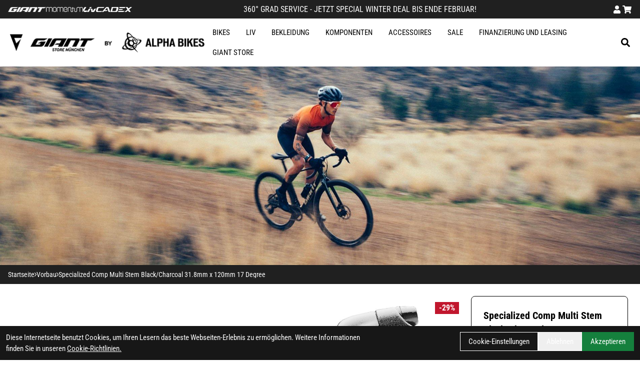

--- FILE ---
content_type: text/html; charset=UTF-8
request_url: https://www.alpha-bikes.de/Specialized_Comp_Multi_Stem_Black/Charcoal_31.8x120_17D_.html
body_size: 25109
content:
<!DOCTYPE html>
<html lang="de" class="scroll-smooth">
<head>
	<meta name="viewport" content="width=device-width, initial-scale=1.0, maximum-scale=5.0, user-scalable=yes" />

	<link rel="icon" href="https://www.alpha-bikes.de/app-icon?w=32&type=ico" type="image/vnd.microsoft.icon">
<link rel="shortcut icon" href="https://www.alpha-bikes.de/app-icon?w=32&type=ico" type="image/x-icon" />
<link rel="icon" href="https://www.alpha-bikes.de/app-icon?w=192&type=png" sizes="192x192" />
<link rel="apple-touch-icon-precomposed" href="https://www.alpha-bikes.de/app-icon?w=180&type=png" />
<meta name="msapplication-TileImage" content="https://www.alpha-bikes.de/app-icon?w=270&type=png" />	
	<script>
 var host = 'https://www.alpha-bikes.de/';
	</script>
	<meta charset="utf-8">
	<title>
  Specialized Comp Multi Stem Black/Charcoal 31.8mm x 120mm 17 Degree
  Alpha Bikes
 </title>
 <link rel="canonical" href=" https://www.alpha-bikes.de/specialized-comp-multi-stem-black-charcoal-31-8mm-x-120mm-17-degree"/>
 <meta name="author" content="Giant Store M&uuml;nchen by Alpha Bikes GbR" />
 <meta name="publisher" content="Giant Store M&uuml;nchen by Alpha Bikes GbR" />
 <meta name="copyright" content="Giant Store M&uuml;nchen by Alpha Bikes GbR" />
 <meta name="keywords" content="Specialized, Comp, Multi, Stem, Black/Charcoal, 31.8mm, x, 120mm, 17, Degree" />
 <meta name="description" content="Specialized Comp Multi Stem Black/Charcoal 31.8mm x 120mm 17 Degree Mal eben den Vorbau-Winkel und damit die Sitzposition &auml;ndern? Kein Problem mit diesem per H" />
 <meta name="page-topic" content="Specialized Comp Multi Stem Black/Charcoal 31.8mm x 120mm 17 Degree Mal eben den Vorbau-Winkel und damit die Sitzposition &auml;ndern? Kein Problem mit diesem per H" />
 <meta name="abstract" content="Specialized Comp Multi Stem Black/Charcoal 31.8mm x 120mm 17 Degree Mal eben den Vorbau-Winkel und damit die Sitzposition &auml;ndern? Kein Problem mit diesem per H" />
 <meta name="classification" content="Specialized Comp Multi Stem Black/Charcoal 31.8mm x 120mm 17 Degree Mal eben den Vorbau-Winkel und damit die Sitzposition &auml;ndern? Kein Problem mit diesem per H" />

 <meta name="audience" content="ALL" />
 <meta name="page-type" content="Onlineshop" />
 <meta name="robots" content="FOLLOW" />	
 <meta http-equiv="expires" content="86400" /> <!-- 1 Tag -->
 <meta http-equiv="pragma" content="no-cache" />
 <meta http-equiv="cache-control" content="no-cache" />
 <meta http-equiv="Last-Modified" content="Sat, 24 Jan 2026 14:00:06 CET" /> <!-- heute -->


	<link href="https://www.alpha-bikes.de/assets/layout/alphabikes/css/fontawesome/all.min.css" rel="stylesheet">
		<link rel="stylesheet" type="text/css" href="https://www.alpha-bikes.de/assets/layout/alphabikes/css/style.css?v=220">

	<style>
 .tab-content{
 display: none;
 }

 .tab-content.active{
 display:block;
 }
</style>

	
	</head>
<body class="bg-white
 font-brand-sans group/root scroll-smooth">
	<script type="application/ld+json">
            {"@context":"https:\/\/schema.org","@type":"WebSite","name":"Giant Store M\u00fcnchen by Alpha Bikes GbR","url":"https:\/\/www.alpha-bikes.de\/","potentialAction":{"@type":"SearchAction","target":"https:\/\/www.alpha-bikes.de\/suche?suchbegriff={search_term_string}","query-input":"required name=search_term_string"}}
        </script>	<div class="mobile-navigation opacity-0 transition-opacity duration-100 w-full fixed h-full top-0 bg-black bg-opacity-50 z-50 overflow-x-hidden overflow-y-auto -left-full">
 <div class="mobile-navigation-wrapper max-w-full w-[450px] h-full bg-black text-white absolute transition-all duration-200 -left-full">
 <div class="mobile-navigation-title flex mb-3 py-4 px-12 border-b border-gray-700">
 <button title="Men&uuml; schlie&szlig;en" class="close-mobile-button  text-white text-2xl">
 <svg xmlns="http://www.w3.org/2000/svg" viewBox="0 0 48 48" xmlns:xlink="http://www.w3.org/1999/xlink" xml:space="preserve" width="32">
 <path fill="currentColor" xmlns="http://www.w3.org/2000/svg" d="m27.182 24 8.906-8.906a2.252 2.252 0 0 0-3.182-3.188L24 20.813l-8.906-8.907a2.254 2.254 0 0 0-3.188 3.188L20.813 24l-8.907 8.906a2.254 2.254 0 1 0 3.188 3.188L24 27.187l8.906 8.907a2.254 2.254 0 0 0 3.188-3.188z"></path>
 </svg>
 </button>
 <img class="brightness-0 invert h-8 mx-auto" alt="Alpha Bikes - Logo" src="https://www.alpha-bikes.de/uploads/logo/giant-alpha-bike-combo-2025-only.png" />
 </div>
 <div class="relative shrink-0 overflow-y-auto overflow-x-hidden h-[calc(100%_-_50px)] py-4 px-12">
   <ul>
  <li class="p-2 text-md flex ">
 <a  
 title="Bikes" 
 class=" font-thin text-lg peer hover:text-brand
 
 "

 	href="https://www.alpha-bikes.de/shop/bikes" 
  >
 Bikes
 </a>
  <button type="button" title="Untermen&uuml; ein/ausschalten" class="ml-auto peer-hover:text-brand hover:text-brand" data-toggle-child-menu>
 <i class="fas fa-chevron-right text-xl"></i>
 </button>
 <div class="bg-black absolute top-0 left-full bottom-0 w-full overflow-y-auto transition-all duration-100  py-4 px-12">
 <span class="text-thin">
 <button type="button" class="mr-5 hover:text-brand" data-toggle-parent-menu>
 <i class="fas fa-chevron-left text-xl"></i> 
 </button>
 <a  
 title="Bikes" 
 class="text-2xl hover:text-brand"

 href="https://www.alpha-bikes.de/shop/bikes" 
 >
 Bikes
 </a>
 </span>
 <ul class="">
  <li class="p-2 text-md flex ">
 <a  
 title="E-Bike" 
 class=" font-thin text-lg peer hover:text-brand
 
 "

 	href="https://www.alpha-bikes.de/shop/bikes/e-bike" 
  >
 E-Bike
 </a>
  <button type="button" title="Untermen&uuml; ein/ausschalten" class="ml-auto peer-hover:text-brand hover:text-brand" data-toggle-child-menu>
 <i class="fas fa-chevron-right text-xl"></i>
 </button>
 <div class="bg-black absolute top-0 left-full bottom-0 w-full overflow-y-auto transition-all duration-100  py-4 px-12">
 <span class="text-thin">
 <button type="button" class="mr-5 hover:text-brand" data-toggle-parent-menu>
 <i class="fas fa-chevron-left text-xl"></i> 
 </button>
 <a  
 title="E-Bike" 
 class="text-2xl hover:text-brand"

 href="https://www.alpha-bikes.de/shop/bikes/e-bike" 
 >
 E-Bike
 </a>
 </span>
 <ul class="">
  <li class="p-2 text-md flex ">
 <a  
 title="E-Mountainbike" 
 class=" font-thin text-lg peer hover:text-brand
 
 "

 	href="https://www.alpha-bikes.de/shop/bikes/e-bike/e-mountainbike" 
  >
 E-Mountainbike
 </a>
 </li>
  <li class="p-2 text-md flex ">
 <a  
 title="E-Trekkingbike" 
 class=" font-thin text-lg peer hover:text-brand
 
 "

 	href="https://www.alpha-bikes.de/shop/bikes/e-bike/e-trekkingbike" 
  >
 E-Trekkingbike
 </a>
 </li>
  <li class="p-2 text-md flex ">
 <a  
 title="E-City" 
 class=" font-thin text-lg peer hover:text-brand
 
 "

 	href="https://www.alpha-bikes.de/shop/bikes/e-bike/e-city" 
  >
 E-City
 </a>
 </li>
  <li class="p-2 text-md flex ">
 <a  
 title="E-Road" 
 class=" font-thin text-lg peer hover:text-brand
 
 "

 	href="https://www.alpha-bikes.de/shop/bikes/e-bike/e-road" 
  >
 E-Road
 </a>
 </li>
  <li class="p-2 text-md flex ">
 <a  
 title="E-Gravel" 
 class=" font-thin text-lg peer hover:text-brand
 
 "

 	href="https://www.alpha-bikes.de/shop/bikes/e-bike/e-gravel" 
  >
 E-Gravel
 </a>
 </li>
  <li class="p-2 text-md flex ">
 <a  
 title="E-Kids" 
 class=" font-thin text-lg peer hover:text-brand
 
 "

 	href="https://www.alpha-bikes.de/shop/bikes/e-bike/e-kids" 
  >
 E-Kids
 </a>
 </li>
  </ul>
 </div>
 </li>
  <li class="p-2 text-md flex ">
 <a  
 title="Road" 
 class=" font-thin text-lg peer hover:text-brand
 
 "

 	href="https://www.alpha-bikes.de/shop/bikes/road" 
  >
 Road
 </a>
 </li>
  <li class="p-2 text-md flex ">
 <a  
 title="Gravel" 
 class=" font-thin text-lg peer hover:text-brand
 
 "

 	href="https://www.alpha-bikes.de/shop/bikes/gravel" 
  >
 Gravel
 </a>
 </li>
  <li class="p-2 text-md flex ">
 <a  
 title="Mountainbike" 
 class=" font-thin text-lg peer hover:text-brand
 
 "

 	href="https://www.alpha-bikes.de/shop/bikes/mountainbike" 
  >
 Mountainbike
 </a>
  <button type="button" title="Untermen&uuml; ein/ausschalten" class="ml-auto peer-hover:text-brand hover:text-brand" data-toggle-child-menu>
 <i class="fas fa-chevron-right text-xl"></i>
 </button>
 <div class="bg-black absolute top-0 left-full bottom-0 w-full overflow-y-auto transition-all duration-100  py-4 px-12">
 <span class="text-thin">
 <button type="button" class="mr-5 hover:text-brand" data-toggle-parent-menu>
 <i class="fas fa-chevron-left text-xl"></i> 
 </button>
 <a  
 title="Mountainbike" 
 class="text-2xl hover:text-brand"

 href="https://www.alpha-bikes.de/shop/bikes/mountainbike" 
 >
 Mountainbike
 </a>
 </span>
 <ul class="">
  <li class="p-2 text-md flex ">
 <a  
 title="MTB - Full Suspension" 
 class=" font-thin text-lg peer hover:text-brand
 
 "

 	href="https://www.alpha-bikes.de/shop/bikes/mountainbike/mtb-full-suspension" 
  >
 MTB - Full Suspension
 </a>
 </li>
  <li class="p-2 text-md flex ">
 <a  
 title="MTB - Hardtail" 
 class=" font-thin text-lg peer hover:text-brand
 
 "

 	href="https://www.alpha-bikes.de/shop/bikes/mountainbike/mtb-hardtail" 
  >
 MTB - Hardtail
 </a>
 </li>
  </ul>
 </div>
 </li>
  <li class="p-2 text-md flex ">
 <a  
 title="Trekkingr&auml;der" 
 class=" font-thin text-lg peer hover:text-brand
 
 "

 	href="https://www.alpha-bikes.de/shop/bikes/trekkingrader" 
  >
 Trekkingr&auml;der
 </a>
 </li>
  <li class="p-2 text-md flex ">
 <a  
 title="Kids" 
 class=" font-thin text-lg peer hover:text-brand
 
 "

 	href="https://www.alpha-bikes.de/shop/bikes/kids" 
  >
 Kids
 </a>
 </li>
  </ul>
 </div>
 </li>
  <li class="p-2 text-md flex ">
 <a  
 title="Liv" 
 class=" font-thin text-lg peer hover:text-brand
 
 "

 	href="https://www.alpha-bikes.de/shop/liv" 
  >
 Liv
 </a>
  <button type="button" title="Untermen&uuml; ein/ausschalten" class="ml-auto peer-hover:text-brand hover:text-brand" data-toggle-child-menu>
 <i class="fas fa-chevron-right text-xl"></i>
 </button>
 <div class="bg-black absolute top-0 left-full bottom-0 w-full overflow-y-auto transition-all duration-100  py-4 px-12">
 <span class="text-thin">
 <button type="button" class="mr-5 hover:text-brand" data-toggle-parent-menu>
 <i class="fas fa-chevron-left text-xl"></i> 
 </button>
 <a  
 title="Liv" 
 class="text-2xl hover:text-brand"

 href="https://www.alpha-bikes.de/shop/liv" 
 >
 Liv
 </a>
 </span>
 <ul class="">
  <li class="p-2 text-md flex ">
 <a  
 title="E-Bike" 
 class=" font-thin text-lg peer hover:text-brand
 
 "

 	href="https://www.alpha-bikes.de/shop/liv/e-bike" 
  >
 E-Bike
 </a>
  <button type="button" title="Untermen&uuml; ein/ausschalten" class="ml-auto peer-hover:text-brand hover:text-brand" data-toggle-child-menu>
 <i class="fas fa-chevron-right text-xl"></i>
 </button>
 <div class="bg-black absolute top-0 left-full bottom-0 w-full overflow-y-auto transition-all duration-100  py-4 px-12">
 <span class="text-thin">
 <button type="button" class="mr-5 hover:text-brand" data-toggle-parent-menu>
 <i class="fas fa-chevron-left text-xl"></i> 
 </button>
 <a  
 title="E-Bike" 
 class="text-2xl hover:text-brand"

 href="https://www.alpha-bikes.de/shop/liv/e-bike" 
 >
 E-Bike
 </a>
 </span>
 <ul class="">
  <li class="p-2 text-md flex ">
 <a  
 title="E-Mountainbike" 
 class=" font-thin text-lg peer hover:text-brand
 
 "

 	href="https://www.alpha-bikes.de/shop/liv/e-bike/e-mountainbike" 
  >
 E-Mountainbike
 </a>
 </li>
  <li class="p-2 text-md flex ">
 <a  
 title="E-Trekkingbike" 
 class=" font-thin text-lg peer hover:text-brand
 
 "

 	href="https://www.alpha-bikes.de/shop/liv/e-bike/e-trekkingbike" 
  >
 E-Trekkingbike
 </a>
 </li>
  <li class="p-2 text-md flex ">
 <a  
 title="E-City" 
 class=" font-thin text-lg peer hover:text-brand
 
 "

 	href="https://www.alpha-bikes.de/shop/liv/e-bike/e-city" 
  >
 E-City
 </a>
 </li>
  <li class="p-2 text-md flex ">
 <a  
 title="E-Road" 
 class=" font-thin text-lg peer hover:text-brand
 
 "

 	href="https://www.alpha-bikes.de/shop/liv/e-bike/e-road" 
  >
 E-Road
 </a>
 </li>
  <li class="p-2 text-md flex ">
 <a  
 title="E-Kids" 
 class=" font-thin text-lg peer hover:text-brand
 
 "

 	href="https://www.alpha-bikes.de/shop/liv/e-bike/e-kids" 
  >
 E-Kids
 </a>
 </li>
  </ul>
 </div>
 </li>
  <li class="p-2 text-md flex ">
 <a  
 title="Road" 
 class=" font-thin text-lg peer hover:text-brand
 
 "

 	href="https://www.alpha-bikes.de/shop/liv/road" 
  >
 Road
 </a>
 </li>
  <li class="p-2 text-md flex ">
 <a  
 title="Gravel" 
 class=" font-thin text-lg peer hover:text-brand
 
 "

 	href="https://www.alpha-bikes.de/shop/liv/gravel" 
  >
 Gravel
 </a>
 </li>
  <li class="p-2 text-md flex ">
 <a  
 title="Mountainbike" 
 class=" font-thin text-lg peer hover:text-brand
 
 "

 	href="https://www.alpha-bikes.de/shop/liv/mountainbike" 
  >
 Mountainbike
 </a>
  <button type="button" title="Untermen&uuml; ein/ausschalten" class="ml-auto peer-hover:text-brand hover:text-brand" data-toggle-child-menu>
 <i class="fas fa-chevron-right text-xl"></i>
 </button>
 <div class="bg-black absolute top-0 left-full bottom-0 w-full overflow-y-auto transition-all duration-100  py-4 px-12">
 <span class="text-thin">
 <button type="button" class="mr-5 hover:text-brand" data-toggle-parent-menu>
 <i class="fas fa-chevron-left text-xl"></i> 
 </button>
 <a  
 title="Mountainbike" 
 class="text-2xl hover:text-brand"

 href="https://www.alpha-bikes.de/shop/liv/mountainbike" 
 >
 Mountainbike
 </a>
 </span>
 <ul class="">
  <li class="p-2 text-md flex ">
 <a  
 title="MTB - Full Suspension" 
 class=" font-thin text-lg peer hover:text-brand
 
 "

 	href="https://www.alpha-bikes.de/shop/liv/mountainbike/mtb-full-suspension" 
  >
 MTB - Full Suspension
 </a>
 </li>
  <li class="p-2 text-md flex ">
 <a  
 title="MTB - Hardtail" 
 class=" font-thin text-lg peer hover:text-brand
 
 "

 	href="https://www.alpha-bikes.de/shop/liv/mountainbike/mtb-hardtail" 
  >
 MTB - Hardtail
 </a>
 </li>
  </ul>
 </div>
 </li>
  <li class="p-2 text-md flex ">
 <a  
 title="Kids" 
 class=" font-thin text-lg peer hover:text-brand
 
 "

 	href="https://www.alpha-bikes.de/shop/liv/kids" 
  >
 Kids
 </a>
 </li>
  </ul>
 </div>
 </li>
  <li class="p-2 text-md flex ">
 <a  
 title="Bekleidung" 
 class=" font-thin text-lg peer hover:text-brand
 
 "

 	href="https://www.alpha-bikes.de/shop/bekleidung" 
  >
 Bekleidung
 </a>
  <button type="button" title="Untermen&uuml; ein/ausschalten" class="ml-auto peer-hover:text-brand hover:text-brand" data-toggle-child-menu>
 <i class="fas fa-chevron-right text-xl"></i>
 </button>
 <div class="bg-black absolute top-0 left-full bottom-0 w-full overflow-y-auto transition-all duration-100  py-4 px-12">
 <span class="text-thin">
 <button type="button" class="mr-5 hover:text-brand" data-toggle-parent-menu>
 <i class="fas fa-chevron-left text-xl"></i> 
 </button>
 <a  
 title="Bekleidung" 
 class="text-2xl hover:text-brand"

 href="https://www.alpha-bikes.de/shop/bekleidung" 
 >
 Bekleidung
 </a>
 </span>
 <ul class="">
  <li class="p-2 text-md flex ">
 <a  
 title="Alpha Bikes Merchandise" 
 class=" font-thin text-lg peer hover:text-brand
 
 "

 	href="https://www.alpha-bikes.de/shop/bekleidung/alpha-bikes-merchandise" 
  >
 Alpha Bikes Merchandise
 </a>
 </li>
  <li class="p-2 text-md flex ">
 <a  
 title="Armlinge &amp; Beinlinge" 
 class=" font-thin text-lg peer hover:text-brand
 
 "

 	href="https://www.alpha-bikes.de/shop/bekleidung/armlinge-beinlinge" 
  >
 Armlinge &amp; Beinlinge
 </a>
 </li>
  <li class="p-2 text-md flex ">
 <a  
 title="Baselayer" 
 class=" font-thin text-lg peer hover:text-brand
 
 "

 	href="https://www.alpha-bikes.de/shop/bekleidung/baselayer" 
  >
 Baselayer
 </a>
 </li>
  <li class="p-2 text-md flex ">
 <a  
 title="Casual" 
 class=" font-thin text-lg peer hover:text-brand
 
 "

 	href="https://www.alpha-bikes.de/shop/bekleidung/casual" 
  >
 Casual
 </a>
 </li>
  <li class="p-2 text-md flex ">
 <a  
 title="Handschuhe" 
 class=" font-thin text-lg peer hover:text-brand
 
 "

 	href="https://www.alpha-bikes.de/shop/bekleidung/handschuhe" 
  >
 Handschuhe
 </a>
 </li>
  <li class="p-2 text-md flex ">
 <a  
 title="Helme" 
 class=" font-thin text-lg peer hover:text-brand
 
 "

 	href="https://www.alpha-bikes.de/shop/bekleidung/helme" 
  >
 Helme
 </a>
 </li>
  <li class="p-2 text-md flex ">
 <a  
 title="Hosen" 
 class=" font-thin text-lg peer hover:text-brand
 
 "

 	href="https://www.alpha-bikes.de/shop/bekleidung/hosen" 
  >
 Hosen
 </a>
 </li>
  <li class="p-2 text-md flex ">
 <a  
 title="Jacken &amp; Westen" 
 class=" font-thin text-lg peer hover:text-brand
 
 "

 	href="https://www.alpha-bikes.de/shop/bekleidung/jacken-westen" 
  >
 Jacken &amp; Westen
 </a>
 </li>
  <li class="p-2 text-md flex ">
 <a  
 title="Jersey" 
 class=" font-thin text-lg peer hover:text-brand
 
 "

 	href="https://www.alpha-bikes.de/shop/bekleidung/jersey" 
  >
 Jersey
 </a>
 </li>
  <li class="p-2 text-md flex ">
 <a  
 title="Kids" 
 class=" font-thin text-lg peer hover:text-brand
 
 "

 	href="https://www.alpha-bikes.de/shop/bekleidung/kids" 
  >
 Kids
 </a>
  <button type="button" title="Untermen&uuml; ein/ausschalten" class="ml-auto peer-hover:text-brand hover:text-brand" data-toggle-child-menu>
 <i class="fas fa-chevron-right text-xl"></i>
 </button>
 <div class="bg-black absolute top-0 left-full bottom-0 w-full overflow-y-auto transition-all duration-100  py-4 px-12">
 <span class="text-thin">
 <button type="button" class="mr-5 hover:text-brand" data-toggle-parent-menu>
 <i class="fas fa-chevron-left text-xl"></i> 
 </button>
 <a  
 title="Kids" 
 class="text-2xl hover:text-brand"

 href="https://www.alpha-bikes.de/shop/bekleidung/kids" 
 >
 Kids
 </a>
 </span>
 <ul class="">
  <li class="p-2 text-md flex ">
 <a  
 title="Jerseys" 
 class=" font-thin text-lg peer hover:text-brand
 
 "

 	href="https://www.alpha-bikes.de/shop/bekleidung/kids/jerseys" 
  >
 Jerseys
 </a>
 </li>
  </ul>
 </div>
 </li>
  <li class="p-2 text-md flex ">
 <a  
 title="Protektoren" 
 class=" font-thin text-lg peer hover:text-brand
 
 "

 	href="https://www.alpha-bikes.de/shop/bekleidung/protektoren" 
  >
 Protektoren
 </a>
 </li>
  <li class="p-2 text-md flex ">
 <a  
 title="Schuhe" 
 class=" font-thin text-lg peer hover:text-brand
 
 "

 	href="https://www.alpha-bikes.de/shop/bekleidung/schuhe" 
  >
 Schuhe
 </a>
 </li>
  <li class="p-2 text-md flex ">
 <a  
 title="Socken" 
 class=" font-thin text-lg peer hover:text-brand
 
 "

 	href="https://www.alpha-bikes.de/shop/bekleidung/socken" 
  >
 Socken
 </a>
 </li>
  <li class="p-2 text-md flex ">
 <a  
 title="Sohlen" 
 class=" font-thin text-lg peer hover:text-brand
 
 "

 	href="https://www.alpha-bikes.de/shop/bekleidung/sohlen" 
  >
 Sohlen
 </a>
 </li>
  </ul>
 </div>
 </li>
  <li class="p-2 text-md flex ">
 <a  
 title="Komponenten" 
 class=" font-thin text-lg peer hover:text-brand
 
 "

 	href="https://www.alpha-bikes.de/shop/komponenten" 
  >
 Komponenten
 </a>
  <button type="button" title="Untermen&uuml; ein/ausschalten" class="ml-auto peer-hover:text-brand hover:text-brand" data-toggle-child-menu>
 <i class="fas fa-chevron-right text-xl"></i>
 </button>
 <div class="bg-black absolute top-0 left-full bottom-0 w-full overflow-y-auto transition-all duration-100  py-4 px-12">
 <span class="text-thin">
 <button type="button" class="mr-5 hover:text-brand" data-toggle-parent-menu>
 <i class="fas fa-chevron-left text-xl"></i> 
 </button>
 <a  
 title="Komponenten" 
 class="text-2xl hover:text-brand"

 href="https://www.alpha-bikes.de/shop/komponenten" 
 >
 Komponenten
 </a>
 </span>
 <ul class="">
  <li class="p-2 text-md flex ">
 <a  
 title="Kurbeln &amp; Kettenbl&auml;tter" 
 class=" font-thin text-lg peer hover:text-brand
 
 "

 	href="https://www.alpha-bikes.de/shop/komponenten/kurbeln-kettenblatter" 
  >
 Kurbeln &amp; Kettenbl&auml;tter
 </a>
 </li>
  <li class="p-2 text-md flex ">
 <a  
 title="Laufr&auml;der" 
 class=" font-thin text-lg peer hover:text-brand
 
 "

 	href="https://www.alpha-bikes.de/shop/komponenten/laufrader" 
  >
 Laufr&auml;der
 </a>
 </li>
  <li class="p-2 text-md flex ">
 <a  
 title="Lenker" 
 class=" font-thin text-lg peer hover:text-brand
 
 "

 	href="https://www.alpha-bikes.de/shop/komponenten/lenker" 
  >
 Lenker
 </a>
 </li>
  <li class="p-2 text-md flex ">
 <a  
 title="Reifen" 
 class=" font-thin text-lg peer hover:text-brand
 
 "

 	href="https://www.alpha-bikes.de/shop/komponenten/reifen" 
  >
 Reifen
 </a>
 </li>
  <li class="p-2 text-md flex ">
 <a  
 title="Sattel" 
 class=" font-thin text-lg peer hover:text-brand
 
 "

 	href="https://www.alpha-bikes.de/shop/komponenten/sattel" 
  >
 Sattel
 </a>
 </li>
  <li class="p-2 text-md flex ">
 <a  
 title="Sattelst&uuml;tzen" 
 class=" font-thin text-lg peer hover:text-brand
 
 "

 	href="https://www.alpha-bikes.de/shop/komponenten/sattelstutzen" 
  >
 Sattelst&uuml;tzen
 </a>
 </li>
  <li class="p-2 text-md flex ">
 <a  
 title="Vorbau" 
 class=" font-thin text-lg peer hover:text-brand
 
 "

 	href="https://www.alpha-bikes.de/shop/komponenten/vorbau" 
  >
 Vorbau
 </a>
 </li>
  </ul>
 </div>
 </li>
  <li class="p-2 text-md flex ">
 <a  
 title="Accessoires" 
 class=" font-thin text-lg peer hover:text-brand
 
 "

 	href="https://www.alpha-bikes.de/shop/accessoires" 
  >
 Accessoires
 </a>
  <button type="button" title="Untermen&uuml; ein/ausschalten" class="ml-auto peer-hover:text-brand hover:text-brand" data-toggle-child-menu>
 <i class="fas fa-chevron-right text-xl"></i>
 </button>
 <div class="bg-black absolute top-0 left-full bottom-0 w-full overflow-y-auto transition-all duration-100  py-4 px-12">
 <span class="text-thin">
 <button type="button" class="mr-5 hover:text-brand" data-toggle-parent-menu>
 <i class="fas fa-chevron-left text-xl"></i> 
 </button>
 <a  
 title="Accessoires" 
 class="text-2xl hover:text-brand"

 href="https://www.alpha-bikes.de/shop/accessoires" 
 >
 Accessoires
 </a>
 </span>
 <ul class="">
  <li class="p-2 text-md flex ">
 <a  
 title="Flaschenhalter" 
 class=" font-thin text-lg peer hover:text-brand
 
 "

 	href="https://www.alpha-bikes.de/shop/accessoires/flaschenhalter" 
  >
 Flaschenhalter
 </a>
 </li>
  <li class="p-2 text-md flex ">
 <a  
 title="Griffe &amp; Lenkerb&auml;nder" 
 class=" font-thin text-lg peer hover:text-brand
 
 "

 	href="https://www.alpha-bikes.de/shop/accessoires/griffe-lenkerbander" 
  >
 Griffe &amp; Lenkerb&auml;nder
 </a>
 </li>
  <li class="p-2 text-md flex ">
 <a  
 title="Pumpen" 
 class=" font-thin text-lg peer hover:text-brand
 
 "

 	href="https://www.alpha-bikes.de/shop/accessoires/pumpen" 
  >
 Pumpen
 </a>
 </li>
  <li class="p-2 text-md flex ">
 <a  
 title="Rucks&auml;cke &amp; Taschen" 
 class=" font-thin text-lg peer hover:text-brand
 
 "

 	href="https://www.alpha-bikes.de/shop/accessoires/rucksacke-taschen" 
  >
 Rucks&auml;cke &amp; Taschen
 </a>
 </li>
  <li class="p-2 text-md flex ">
 <a  
 title="SWAT" 
 class=" font-thin text-lg peer hover:text-brand
 
 "

 	href="https://www.alpha-bikes.de/shop/accessoires/swat" 
  >
 SWAT
 </a>
 </li>
  <li class="p-2 text-md flex ">
 <a  
 title="Tools" 
 class=" font-thin text-lg peer hover:text-brand
 
 "

 	href="https://www.alpha-bikes.de/shop/accessoires/tools" 
  >
 Tools
 </a>
 </li>
  </ul>
 </div>
 </li>
  <li class="p-2 text-md flex ">
 <a  
 title="SALE" 
 class=" font-thin text-lg peer hover:text-brand
 
 "

 	href="https://www.alpha-bikes.de/shop/sale" 
  >
 SALE
 </a>
  <button type="button" title="Untermen&uuml; ein/ausschalten" class="ml-auto peer-hover:text-brand hover:text-brand" data-toggle-child-menu>
 <i class="fas fa-chevron-right text-xl"></i>
 </button>
 <div class="bg-black absolute top-0 left-full bottom-0 w-full overflow-y-auto transition-all duration-100  py-4 px-12">
 <span class="text-thin">
 <button type="button" class="mr-5 hover:text-brand" data-toggle-parent-menu>
 <i class="fas fa-chevron-left text-xl"></i> 
 </button>
 <a  
 title="SALE" 
 class="text-2xl hover:text-brand"

 href="https://www.alpha-bikes.de/shop/sale" 
 >
 SALE
 </a>
 </span>
 <ul class="">
  <li class="p-2 text-md flex ">
 <a  
 title="E-Bike" 
 class=" font-thin text-lg peer hover:text-brand
 
 "

 	href="https://www.alpha-bikes.de/shop/sale/e-bike" 
  >
 E-Bike
 </a>
  <button type="button" title="Untermen&uuml; ein/ausschalten" class="ml-auto peer-hover:text-brand hover:text-brand" data-toggle-child-menu>
 <i class="fas fa-chevron-right text-xl"></i>
 </button>
 <div class="bg-black absolute top-0 left-full bottom-0 w-full overflow-y-auto transition-all duration-100  py-4 px-12">
 <span class="text-thin">
 <button type="button" class="mr-5 hover:text-brand" data-toggle-parent-menu>
 <i class="fas fa-chevron-left text-xl"></i> 
 </button>
 <a  
 title="E-Bike" 
 class="text-2xl hover:text-brand"

 href="https://www.alpha-bikes.de/shop/sale/e-bike" 
 >
 E-Bike
 </a>
 </span>
 <ul class="">
  <li class="p-2 text-md flex ">
 <a  
 title="E-Mountainbike" 
 class=" font-thin text-lg peer hover:text-brand
 
 "

 	href="https://www.alpha-bikes.de/shop/sale/e-bike/e-mountainbike" 
  >
 E-Mountainbike
 </a>
 </li>
  <li class="p-2 text-md flex ">
 <a  
 title="E-Trekkingbike" 
 class=" font-thin text-lg peer hover:text-brand
 
 "

 	href="https://www.alpha-bikes.de/shop/sale/e-bike/e-trekkingbike" 
  >
 E-Trekkingbike
 </a>
 </li>
  <li class="p-2 text-md flex ">
 <a  
 title="E-City" 
 class=" font-thin text-lg peer hover:text-brand
 
 "

 	href="https://www.alpha-bikes.de/shop/sale/e-bike/e-city" 
  >
 E-City
 </a>
 </li>
  <li class="p-2 text-md flex ">
 <a  
 title="E-Gravel" 
 class=" font-thin text-lg peer hover:text-brand
 
 "

 	href="https://www.alpha-bikes.de/shop/sale/e-bike/e-gravel" 
  >
 E-Gravel
 </a>
 </li>
  </ul>
 </div>
 </li>
  <li class="p-2 text-md flex ">
 <a  
 title="Road" 
 class=" font-thin text-lg peer hover:text-brand
 
 "

 	href="https://www.alpha-bikes.de/shop/sale/road" 
  >
 Road
 </a>
 </li>
  <li class="p-2 text-md flex ">
 <a  
 title="Gravel" 
 class=" font-thin text-lg peer hover:text-brand
 
 "

 	href="https://www.alpha-bikes.de/shop/sale/gravel" 
  >
 Gravel
 </a>
 </li>
  <li class="p-2 text-md flex ">
 <a  
 title="Mountainbike" 
 class=" font-thin text-lg peer hover:text-brand
 
 "

 	href="https://www.alpha-bikes.de/shop/sale/mountainbike" 
  >
 Mountainbike
 </a>
 </li>
  </ul>
 </div>
 </li>
  <li class="p-2 text-md flex ">
 <a  
 title="FINANZIERUNG UND LEASING" 
 class=" font-thin text-lg peer hover:text-brand
 
   "

 	href="#" 
  data-toggle-child-menu
  >
 FINANZIERUNG UND LEASING
 </a>
  <button type="button" title="Untermen&uuml; ein/ausschalten" class="ml-auto peer-hover:text-brand hover:text-brand" data-toggle-child-menu>
 <i class="fas fa-chevron-right text-xl"></i>
 </button>
 <div class="bg-black absolute top-0 left-full bottom-0 w-full overflow-y-auto transition-all duration-100  py-4 px-12">
 <span class="text-thin">
 <button type="button" class="mr-5 hover:text-brand" data-toggle-parent-menu>
 <i class="fas fa-chevron-left text-xl"></i> 
 </button>
 <a  
 title="FINANZIERUNG UND LEASING" 
 class="text-2xl hover:text-brand"

 href="#" 
 >
 FINANZIERUNG UND LEASING
 </a>
 </span>
 <ul class="">
  <li class="p-2 text-md flex ">
 <a  
 title="JobRad&reg; " 
 class=" font-thin text-lg peer hover:text-brand
 
 "

 	href="https://www.alpha-bikes.de/jobrad" 
  >
 JobRad&reg; 
 </a>
 </li>
  <li class="p-2 text-md flex ">
 <a  
 title="0%-Finanzierung" 
 class=" font-thin text-lg peer hover:text-brand
 
 "

 	href="https://www.alpha-bikes.de/0-finanzierung" 
  >
 0%-Finanzierung
 </a>
 </li>
  <li class="p-2 text-md flex ">
 <a  
 title="Dienstrad-Leasing" 
 class=" font-thin text-lg peer hover:text-brand
 
 "

 	href="https://www.alpha-bikes.de/dienstrad-leasing" 
  >
 Dienstrad-Leasing
 </a>
 </li>
  </ul>
 </div>
 </li>
  <li class="p-2 text-md flex ">
 <a  
 title="GIANT STORE" 
 class=" font-thin text-lg peer hover:text-brand
 
   "

 	href="#" 
  data-toggle-child-menu
  >
 GIANT STORE
 </a>
  <button type="button" title="Untermen&uuml; ein/ausschalten" class="ml-auto peer-hover:text-brand hover:text-brand" data-toggle-child-menu>
 <i class="fas fa-chevron-right text-xl"></i>
 </button>
 <div class="bg-black absolute top-0 left-full bottom-0 w-full overflow-y-auto transition-all duration-100  py-4 px-12">
 <span class="text-thin">
 <button type="button" class="mr-5 hover:text-brand" data-toggle-parent-menu>
 <i class="fas fa-chevron-left text-xl"></i> 
 </button>
 <a  
 title="GIANT STORE" 
 class="text-2xl hover:text-brand"

 href="#" 
 >
 GIANT STORE
 </a>
 </span>
 <ul class="">
  <li class="p-2 text-md flex ">
 <a  
 title="Anfahrt" 
 class=" font-thin text-lg peer hover:text-brand
 
 "

 	href="https://www.alpha-bikes.de/anfahrt" 
  >
 Anfahrt
 </a>
 </li>
  <li class="p-2 text-md flex ">
 <a  
 title="Jobs" 
 class=" font-thin text-lg peer hover:text-brand
 
 "

 	href="https://www.alpha-bikes.de/jobs" 
  >
 Jobs
 </a>
 </li>
  <li class="p-2 text-md flex ">
 <a  
 title="&Ouml;ffnungszeiten" 
 class=" font-thin text-lg peer hover:text-brand
 
 "

 	href="https://www.alpha-bikes.de/offnungszeiten" 
  >
 &Ouml;ffnungszeiten
 </a>
 </li>
  <li class="p-2 text-md flex ">
 <a  
 title="Partner und Marken" 
 class=" font-thin text-lg peer hover:text-brand
 
 "

 	href="https://www.alpha-bikes.de/partner-und-marken" 
  >
 Partner und Marken
 </a>
 </li>
  <li class="p-2 text-md flex ">
 <a  
 title="Service" 
 class=" font-thin text-lg peer hover:text-brand
 
 "

 	href="https://www.alpha-bikes.de/service" 
  >
 Service
 </a>
 </li>
  <li class="p-2 text-md flex ">
 <a  
 title="Unsere Shop Geschichte  " 
 class=" font-thin text-lg peer hover:text-brand
 
 "

 	href="https://www.alpha-bikes.de/unsere-shop-geschichte" 
  >
 Unsere Shop Geschichte  
 </a>
 </li>
  <li class="p-2 text-md flex ">
 <a  
 title="Dein Alpha Bikes Team" 
 class=" font-thin text-lg peer hover:text-brand
 
 "

 	href="https://www.alpha-bikes.de/dein-alpha-bikes-team" 
  >
 Dein Alpha Bikes Team
 </a>
 </li>
  </ul>
 </div>
 </li>
 </ul> 	
    </div>
 </div>
	</div>

	<div id="system-dialog-queue"></div>
	<div id="message"></div>

	 <div class="header-message top-0 sticky z-40">
  </div>
		
	<div class="sticky w-full flex flex-col z-30 top-0 border-t-[0px] border-r-[0px] border-b-[0px] border-l-[0px] " id="header">
 <div class="w-full lg:pt-2 lg:pr-4 lg:pb-2 lg:pl-4 border-t-[0px] border-r-[0px] border-b-[0px] border-l-[0px] max-md:hidden md:max-lg:hidden bg-[rgb(32,32,32)]  " id="" style="">
 <div class="empty:hidden  w-full flex flex-row items-center justify-between pt-0 pr-0 pb-0 pl-0 border-t-[0px] border-r-[0px] border-b-[0px] border-l-[0px] text-white " id="" style="">
 <div style="" class=" w-full flex flex-row items-center justify-between full-bleed"><div class="border-t-[0px] border-r-[0px] border-b-[0px] border-l-[0px] group gap-2     lg:flex        " id="" style="">
 <img  src="https://www.alpha-bikes.de/cache/upload-item/1920/201795/marke-giant-white_standalone_189_Herstellerlogos-Header_0_Image1.png" class=" h-[10px] border-t-[0px] border-r-[0px] border-b-[0px] border-l-[0px] object-contain transition-opacity duration-150 ease-in-out group-hover:opacity-50 hover:!opacity-100 " id=""  style=" " />
 





<img  src="https://www.alpha-bikes.de/cache/upload-item/1920/201797/marke-momentum-white_189_Herstellerlogos-Header_1_Image1.png" class=" h-[10px] border-t-[0px] border-r-[0px] border-b-[0px] border-l-[0px] object-contain transition-opacity duration-150 ease-in-out group-hover:opacity-50 hover:!opacity-100 " id=""  style=" " />
 





<img  src="https://www.alpha-bikes.de/cache/upload-item/1920/201796/marke-liv-white_189_Herstellerlogos-Header_3_Image1.png" class=" h-[10px] border-t-[0px] border-r-[0px] border-b-[0px] border-l-[0px] object-contain transition-opacity duration-150 ease-in-out group-hover:opacity-50 hover:!opacity-100 " id=""  style=" " />
 





<img  src="https://www.alpha-bikes.de/cache/upload-item/1920/201793/marke-cadex_189_Herstellerlogos-Header_2_Image1.png" class=" h-[10px] border-t-[0px] border-r-[0px] border-b-[0px] border-l-[0px] object-contain transition-opacity duration-150 ease-in-out group-hover:opacity-50 hover:!opacity-100 " id=""  style=" " />
 






</div><div class="empty:hidden  w-full flex flex-row justify-center pt-0 pr-0 pb-0 pl-0 border-t-[0px] border-r-[0px] border-b-[0px] border-l-[0px]  " id="" style="">
 <div style="" class=" w-full flex flex-row justify-center full-bleed">
        <div style="" class="prose max-w-none max-md:text-[16px] md:text-[16px] lg:text-[length:inherit]   " id="">
        <p>360&deg; GRAD SERVICE - JETZT SPECIAL WINTER DEAL BIS ENDE FEBRUAR!</p>
        </div></div>
</div><div class="empty:hidden   flex flex-row items-center justify-center pt-0 pr-0 pb-0 pl-0 border-t-[0px] border-r-[0px] border-b-[0px] border-l-[0px] gap-2 " id="" style="">
 <div style="" class="  flex flex-row items-center justify-center "><div class="border-t-[0px] border-r-[0px] border-b-[0px] border-l-[0px]      flex    justify-center items-center gap-y-2 gap-x-2  " id="" style="">
 <a href="https://www.alpha-bikes.de/konto" title="Zum Kundenkonto" class="relative group text-inherit size-5 flex items-center justify-center">
 <svg height="16" xmlns="http://www.w3.org/2000/svg" viewBox="0 0 448 512">
 <path fill="currentColor" d="M224 256c70.7 0 128-57.3 128-128S294.7 0 224 0 96 57.3 96 128s57.3 128 128 128zm89.6 32h-16.7c-22.2 10.2-46.9 16-72.9 16s-50.6-5.8-72.9-16h-16.7C60.2 288 0 348.2 0 422.4V464c0 26.5 21.5 48 48 48h352c26.5 0 48-21.5 48-48v-41.6c0-74.2-60.2-134.4-134.4-134.4z"></path>
 </svg>
</a><a href="https://www.alpha-bikes.de/warenkorb" title="Zum Warenkorb" class="relative text-white group size-5 flex justify-center items-center" data-artikel-cart-icon>
 <svg height="16" xmlns="http://www.w3.org/2000/svg" viewBox="0 0 576 512">
 <path fill="currentColor" d="M528.12 301.319l47.273-208C578.806 78.301 567.391 64 551.99 64H159.208l-9.166-44.81C147.758 8.021 137.93 0 126.529 0H24C10.745 0 0 10.745 0 24v16c0 13.255 10.745 24 24 24h69.883l70.248 343.435C147.325 417.1 136 435.222 136 456c0 30.928 25.072 56 56 56s56-25.072 56-56c0-15.674-6.447-29.835-16.824-40h209.647C430.447 426.165 424 440.326 424 456c0 30.928 25.072 56 56 56s56-25.072 56-56c0-22.172-12.888-41.332-31.579-50.405l5.517-24.276c3.413-15.018-8.002-29.319-23.403-29.319H218.117l-6.545-32h293.145c11.206 0 20.92-7.754 23.403-18.681z"></path>
 </svg>
</a>



</div></div>
</div></div>
</div>
</div><div class="w-full pt-2 pr-5 pb-2 pl-5 border-t-[0px] border-r-[0px] border-b-[0px] border-l-[0px] bg-white  " id="" style="">
 <div class="empty:hidden  w-full flex flex-row items-center justify-between pt-0 pr-0 pb-0 pl-0 border-t-[0px] border-r-[0px] border-b-[0px] border-l-[0px] gap-3 " id="" style="">
 <div style="" class=" w-full flex flex-row items-center justify-between full-bleed"><div class="empty:hidden   flex flex-row items-center justify-start pt-0 pr-0 pb-0 pl-0 border-t-[0px] border-r-[0px] border-b-[0px] border-l-[0px] text-white gap-3 " id="" style="">
 <div style="" class="  flex flex-row items-center justify-start "><a href="https://www.alpha-bikes.de/" class="inline-block max-w-full" style="width:px;">
 <img class="w-full h-full object-contain object-left-top" src="https://www.alpha-bikes.de/uploads/logo/giant-alpha-bike-combo-2025-only.png" alt="Alpha Bikes" />
</a></div>
</div><div class="empty:hidden  pt-0 pr-0 pb-0 pl-0 border-t-[0px] border-r-[0px] border-b-[0px] border-l-[0px] max-md:hidden md:max-lg:hidden  " id="" style="">
 <div style="" class=" full-bleed"><ul class="max-md:hidden md:max-lg:hidden  md:inline-flex flex-wrap items-center uppercase"
 id=""
 style=""
>
  <li class="p-2 group relative">
 <a  title="Bikes" 
 class="dropdown-menu-item text-[15px] font-normal leading-none
  
 " 
 	href="https://www.alpha-bikes.de/shop/bikes">
 Bikes
 </a>

  	<ul class="shadow-flat left-0 top-full p-2 grid-cols-2 bg-white text-black rounded-lg border border-black absolute hidden group-hover:grid w-80 z-10">
 		 <li>
	<a  title="E-Bike" 
 class="dropdown-menu-item hover:text-brand block text-[15px] leading-none " 
 	href="https://www.alpha-bikes.de/shop/bikes/e-bike">
 E-Bike
 </a>
</li>
 		 <li>
	<a  title="Road" 
 class="dropdown-menu-item hover:text-brand block text-[15px] leading-none " 
 	href="https://www.alpha-bikes.de/shop/bikes/road">
 Road
 </a>
</li>
 		 <li>
	<a  title="Gravel" 
 class="dropdown-menu-item hover:text-brand block text-[15px] leading-none " 
 	href="https://www.alpha-bikes.de/shop/bikes/gravel">
 Gravel
 </a>
</li>
 		 <li>
	<a  title="Mountainbike" 
 class="dropdown-menu-item hover:text-brand block text-[15px] leading-none " 
 	href="https://www.alpha-bikes.de/shop/bikes/mountainbike">
 Mountainbike
 </a>
</li>
 		 <li>
	<a  title="Trekkingr&auml;der" 
 class="dropdown-menu-item hover:text-brand block text-[15px] leading-none " 
 	href="https://www.alpha-bikes.de/shop/bikes/trekkingrader">
 Trekkingr&auml;der
 </a>
</li>
 		 <li>
	<a  title="Kids" 
 class="dropdown-menu-item hover:text-brand block text-[15px] leading-none " 
 	href="https://www.alpha-bikes.de/shop/bikes/kids">
 Kids
 </a>
</li>
 		 	</ul>
 </li>
  <li class="p-2 group relative">
 <a  title="Liv" 
 class="dropdown-menu-item text-[15px] font-normal leading-none
  
 " 
 	href="https://www.alpha-bikes.de/shop/liv">
 Liv
 </a>

  	<ul class="shadow-flat left-0 top-full p-2 grid-cols-2 bg-white text-black rounded-lg border border-black absolute hidden group-hover:grid w-80 z-10">
 		 <li>
	<a  title="E-Bike" 
 class="dropdown-menu-item hover:text-brand block text-[15px] leading-none " 
 	href="https://www.alpha-bikes.de/shop/liv/e-bike">
 E-Bike
 </a>
</li>
 		 <li>
	<a  title="Road" 
 class="dropdown-menu-item hover:text-brand block text-[15px] leading-none " 
 	href="https://www.alpha-bikes.de/shop/liv/road">
 Road
 </a>
</li>
 		 <li>
	<a  title="Gravel" 
 class="dropdown-menu-item hover:text-brand block text-[15px] leading-none " 
 	href="https://www.alpha-bikes.de/shop/liv/gravel">
 Gravel
 </a>
</li>
 		 <li>
	<a  title="Mountainbike" 
 class="dropdown-menu-item hover:text-brand block text-[15px] leading-none " 
 	href="https://www.alpha-bikes.de/shop/liv/mountainbike">
 Mountainbike
 </a>
</li>
 		 <li>
	<a  title="Kids" 
 class="dropdown-menu-item hover:text-brand block text-[15px] leading-none " 
 	href="https://www.alpha-bikes.de/shop/liv/kids">
 Kids
 </a>
</li>
 		 	</ul>
 </li>
  <li class="p-2 group relative">
 <a  title="Bekleidung" 
 class="dropdown-menu-item text-[15px] font-normal leading-none
  
 " 
 	href="https://www.alpha-bikes.de/shop/bekleidung">
 Bekleidung
 </a>

  	<ul class="shadow-flat left-0 top-full p-2 grid-cols-2 bg-white text-black rounded-lg border border-black absolute hidden group-hover:grid w-80 z-10">
 		 <li>
	<a  title="Alpha Bikes Merchandise" 
 class="dropdown-menu-item hover:text-brand block text-[15px] leading-none " 
 	href="https://www.alpha-bikes.de/shop/bekleidung/alpha-bikes-merchandise">
 Alpha Bikes Merchandise
 </a>
</li>
 		 <li>
	<a  title="Armlinge &amp; Beinlinge" 
 class="dropdown-menu-item hover:text-brand block text-[15px] leading-none " 
 	href="https://www.alpha-bikes.de/shop/bekleidung/armlinge-beinlinge">
 Armlinge &amp; Beinlinge
 </a>
</li>
 		 <li>
	<a  title="Baselayer" 
 class="dropdown-menu-item hover:text-brand block text-[15px] leading-none " 
 	href="https://www.alpha-bikes.de/shop/bekleidung/baselayer">
 Baselayer
 </a>
</li>
 		 <li>
	<a  title="Casual" 
 class="dropdown-menu-item hover:text-brand block text-[15px] leading-none " 
 	href="https://www.alpha-bikes.de/shop/bekleidung/casual">
 Casual
 </a>
</li>
 		 <li>
	<a  title="Handschuhe" 
 class="dropdown-menu-item hover:text-brand block text-[15px] leading-none " 
 	href="https://www.alpha-bikes.de/shop/bekleidung/handschuhe">
 Handschuhe
 </a>
</li>
 		 <li>
	<a  title="Helme" 
 class="dropdown-menu-item hover:text-brand block text-[15px] leading-none " 
 	href="https://www.alpha-bikes.de/shop/bekleidung/helme">
 Helme
 </a>
</li>
 		 <li>
	<a  title="Hosen" 
 class="dropdown-menu-item hover:text-brand block text-[15px] leading-none " 
 	href="https://www.alpha-bikes.de/shop/bekleidung/hosen">
 Hosen
 </a>
</li>
 		 <li>
	<a  title="Jacken &amp; Westen" 
 class="dropdown-menu-item hover:text-brand block text-[15px] leading-none " 
 	href="https://www.alpha-bikes.de/shop/bekleidung/jacken-westen">
 Jacken &amp; Westen
 </a>
</li>
 		 <li>
	<a  title="Jersey" 
 class="dropdown-menu-item hover:text-brand block text-[15px] leading-none " 
 	href="https://www.alpha-bikes.de/shop/bekleidung/jersey">
 Jersey
 </a>
</li>
 		 <li>
	<a  title="Kids" 
 class="dropdown-menu-item hover:text-brand block text-[15px] leading-none " 
 	href="https://www.alpha-bikes.de/shop/bekleidung/kids">
 Kids
 </a>
</li>
 		 <li>
	<a  title="Protektoren" 
 class="dropdown-menu-item hover:text-brand block text-[15px] leading-none " 
 	href="https://www.alpha-bikes.de/shop/bekleidung/protektoren">
 Protektoren
 </a>
</li>
 		 <li>
	<a  title="Schuhe" 
 class="dropdown-menu-item hover:text-brand block text-[15px] leading-none " 
 	href="https://www.alpha-bikes.de/shop/bekleidung/schuhe">
 Schuhe
 </a>
</li>
 		 <li>
	<a  title="Socken" 
 class="dropdown-menu-item hover:text-brand block text-[15px] leading-none " 
 	href="https://www.alpha-bikes.de/shop/bekleidung/socken">
 Socken
 </a>
</li>
 		 <li>
	<a  title="Sohlen" 
 class="dropdown-menu-item hover:text-brand block text-[15px] leading-none " 
 	href="https://www.alpha-bikes.de/shop/bekleidung/sohlen">
 Sohlen
 </a>
</li>
 		 	</ul>
 </li>
  <li class="p-2 group relative">
 <a  title="Komponenten" 
 class="dropdown-menu-item text-[15px] font-normal leading-none
  
 " 
 	href="https://www.alpha-bikes.de/shop/komponenten">
 Komponenten
 </a>

  	<ul class="shadow-flat left-0 top-full p-2 grid-cols-2 bg-white text-black rounded-lg border border-black absolute hidden group-hover:grid w-80 z-10">
 		 <li>
	<a  title="Kurbeln &amp; Kettenbl&auml;tter" 
 class="dropdown-menu-item hover:text-brand block text-[15px] leading-none " 
 	href="https://www.alpha-bikes.de/shop/komponenten/kurbeln-kettenblatter">
 Kurbeln &amp; Kettenbl&auml;tter
 </a>
</li>
 		 <li>
	<a  title="Laufr&auml;der" 
 class="dropdown-menu-item hover:text-brand block text-[15px] leading-none " 
 	href="https://www.alpha-bikes.de/shop/komponenten/laufrader">
 Laufr&auml;der
 </a>
</li>
 		 <li>
	<a  title="Lenker" 
 class="dropdown-menu-item hover:text-brand block text-[15px] leading-none " 
 	href="https://www.alpha-bikes.de/shop/komponenten/lenker">
 Lenker
 </a>
</li>
 		 <li>
	<a  title="Reifen" 
 class="dropdown-menu-item hover:text-brand block text-[15px] leading-none " 
 	href="https://www.alpha-bikes.de/shop/komponenten/reifen">
 Reifen
 </a>
</li>
 		 <li>
	<a  title="Sattel" 
 class="dropdown-menu-item hover:text-brand block text-[15px] leading-none " 
 	href="https://www.alpha-bikes.de/shop/komponenten/sattel">
 Sattel
 </a>
</li>
 		 <li>
	<a  title="Sattelst&uuml;tzen" 
 class="dropdown-menu-item hover:text-brand block text-[15px] leading-none " 
 	href="https://www.alpha-bikes.de/shop/komponenten/sattelstutzen">
 Sattelst&uuml;tzen
 </a>
</li>
 		 <li>
	<a  title="Vorbau" 
 class="dropdown-menu-item hover:text-brand block text-[15px] leading-none " 
 	href="https://www.alpha-bikes.de/shop/komponenten/vorbau">
 Vorbau
 </a>
</li>
 		 	</ul>
 </li>
  <li class="p-2 group relative">
 <a  title="Accessoires" 
 class="dropdown-menu-item text-[15px] font-normal leading-none
  
 " 
 	href="https://www.alpha-bikes.de/shop/accessoires">
 Accessoires
 </a>

  	<ul class="shadow-flat left-0 top-full p-2 grid-cols-2 bg-white text-black rounded-lg border border-black absolute hidden group-hover:grid w-80 z-10">
 		 <li>
	<a  title="Flaschenhalter" 
 class="dropdown-menu-item hover:text-brand block text-[15px] leading-none " 
 	href="https://www.alpha-bikes.de/shop/accessoires/flaschenhalter">
 Flaschenhalter
 </a>
</li>
 		 <li>
	<a  title="Griffe &amp; Lenkerb&auml;nder" 
 class="dropdown-menu-item hover:text-brand block text-[15px] leading-none " 
 	href="https://www.alpha-bikes.de/shop/accessoires/griffe-lenkerbander">
 Griffe &amp; Lenkerb&auml;nder
 </a>
</li>
 		 <li>
	<a  title="Pumpen" 
 class="dropdown-menu-item hover:text-brand block text-[15px] leading-none " 
 	href="https://www.alpha-bikes.de/shop/accessoires/pumpen">
 Pumpen
 </a>
</li>
 		 <li>
	<a  title="Rucks&auml;cke &amp; Taschen" 
 class="dropdown-menu-item hover:text-brand block text-[15px] leading-none " 
 	href="https://www.alpha-bikes.de/shop/accessoires/rucksacke-taschen">
 Rucks&auml;cke &amp; Taschen
 </a>
</li>
 		 <li>
	<a  title="SWAT" 
 class="dropdown-menu-item hover:text-brand block text-[15px] leading-none " 
 	href="https://www.alpha-bikes.de/shop/accessoires/swat">
 SWAT
 </a>
</li>
 		 <li>
	<a  title="Tools" 
 class="dropdown-menu-item hover:text-brand block text-[15px] leading-none " 
 	href="https://www.alpha-bikes.de/shop/accessoires/tools">
 Tools
 </a>
</li>
 		 	</ul>
 </li>
  <li class="p-2 group relative">
 <a  title="SALE" 
 class="dropdown-menu-item text-[15px] font-normal leading-none
  
 " 
 	href="https://www.alpha-bikes.de/shop/sale">
 SALE
 </a>

  	<ul class="shadow-flat left-0 top-full p-2 grid-cols-2 bg-white text-black rounded-lg border border-black absolute hidden group-hover:grid w-80 z-10">
 		 <li>
	<a  title="E-Bike" 
 class="dropdown-menu-item hover:text-brand block text-[15px] leading-none " 
 	href="https://www.alpha-bikes.de/shop/sale/e-bike">
 E-Bike
 </a>
</li>
 		 <li>
	<a  title="Road" 
 class="dropdown-menu-item hover:text-brand block text-[15px] leading-none " 
 	href="https://www.alpha-bikes.de/shop/sale/road">
 Road
 </a>
</li>
 		 <li>
	<a  title="Gravel" 
 class="dropdown-menu-item hover:text-brand block text-[15px] leading-none " 
 	href="https://www.alpha-bikes.de/shop/sale/gravel">
 Gravel
 </a>
</li>
 		 <li>
	<a  title="Mountainbike" 
 class="dropdown-menu-item hover:text-brand block text-[15px] leading-none " 
 	href="https://www.alpha-bikes.de/shop/sale/mountainbike">
 Mountainbike
 </a>
</li>
 		 	</ul>
 </li>
  <li class="p-2 group relative">
 <a  title="FINANZIERUNG UND LEASING" 
 class="dropdown-menu-item text-[15px] font-normal leading-none
    
 " 
 	href="#">
 FINANZIERUNG UND LEASING
 </a>

  	<ul class="shadow-flat left-0 top-full p-2 grid-cols-2 bg-white text-black rounded-lg border border-black absolute hidden group-hover:grid w-80 z-10">
 		 <li>
	<a  title="JobRad&reg; " 
 class="dropdown-menu-item hover:text-brand block text-[15px] leading-none " 
 	href="https://www.alpha-bikes.de/jobrad">
 JobRad&reg; 
 </a>
</li>
 		 <li>
	<a  title="0%-Finanzierung" 
 class="dropdown-menu-item hover:text-brand block text-[15px] leading-none " 
 	href="https://www.alpha-bikes.de/0-finanzierung">
 0%-Finanzierung
 </a>
</li>
 		 <li>
	<a  title="Dienstrad-Leasing" 
 class="dropdown-menu-item hover:text-brand block text-[15px] leading-none " 
 	href="https://www.alpha-bikes.de/dienstrad-leasing">
 Dienstrad-Leasing
 </a>
</li>
 		 	</ul>
 </li>
  <li class="p-2 group relative">
 <a  title="GIANT STORE" 
 class="dropdown-menu-item text-[15px] font-normal leading-none
    
 " 
 	href="#">
 GIANT STORE
 </a>

  	<ul class="shadow-flat left-0 top-full p-2 grid-cols-2 bg-white text-black rounded-lg border border-black absolute hidden group-hover:grid w-80 z-10">
 		 <li>
	<a  title="Anfahrt" 
 class="dropdown-menu-item hover:text-brand block text-[15px] leading-none " 
 	href="https://www.alpha-bikes.de/anfahrt">
 Anfahrt
 </a>
</li>
 		 <li>
	<a  title="Jobs" 
 class="dropdown-menu-item hover:text-brand block text-[15px] leading-none " 
 	href="https://www.alpha-bikes.de/jobs">
 Jobs
 </a>
</li>
 		 <li>
	<a  title="&Ouml;ffnungszeiten" 
 class="dropdown-menu-item hover:text-brand block text-[15px] leading-none " 
 	href="https://www.alpha-bikes.de/offnungszeiten">
 &Ouml;ffnungszeiten
 </a>
</li>
 		 <li>
	<a  title="Partner und Marken" 
 class="dropdown-menu-item hover:text-brand block text-[15px] leading-none " 
 	href="https://www.alpha-bikes.de/partner-und-marken">
 Partner und Marken
 </a>
</li>
 		 <li>
	<a  title="Service" 
 class="dropdown-menu-item hover:text-brand block text-[15px] leading-none " 
 	href="https://www.alpha-bikes.de/service">
 Service
 </a>
</li>
 		 <li>
	<a  title="Unsere Shop Geschichte  " 
 class="dropdown-menu-item hover:text-brand block text-[15px] leading-none " 
 	href="https://www.alpha-bikes.de/unsere-shop-geschichte">
 Unsere Shop Geschichte  
 </a>
</li>
 		 <li>
	<a  title="Dein Alpha Bikes Team" 
 class="dropdown-menu-item hover:text-brand block text-[15px] leading-none " 
 	href="https://www.alpha-bikes.de/dein-alpha-bikes-team">
 Dein Alpha Bikes Team
 </a>
</li>
 		 	</ul>
 </li>
 </ul></div>
</div><div class="empty:hidden   flex flex-row items-center justify-end pt-0 pr-0 pb-0 pl-0 border-t-[0px] border-r-[0px] border-b-[0px] border-l-[0px] max-md:hidden md:max-lg:hidden text-black gap-3 " id="" style="">
 <div style="" class="  flex flex-row items-center justify-end "><a href="/suche"   class=" items-center inline-flex font-normal border-t-[0px] border-r-[0px] border-b-[0px] border-l-[0px] text-[16px]  " id=""  style=" ">

 <svg height="18"  xmlns="http://www.w3.org/2000/svg" viewBox="0 0 512 512"><!--!Font Awesome Free v5.15.4 by @fontawesome - https://fontawesome.com License - https://fontawesome.com/license/free Copyright 2025 Fonticons, Inc.--><path fill="currentColor" d="M505 442.7L405.3 343c-4.5-4.5-10.6-7-17-7H372c27.6-35.3 44-79.7 44-128C416 93.1 322.9 0 208 0S0 93.1 0 208s93.1 208 208 208c48.3 0 92.7-16.4 128-44v16.3c0 6.4 2.5 12.5 7 17l99.7 99.7c9.4 9.4 24.6 9.4 33.9 0l28.3-28.3c9.4-9.4 9.4-24.6.1-34zM208 336c-70.7 0-128-57.2-128-128 0-70.7 57.2-128 128-128 70.7 0 128 57.2 128 128 0 70.7-57.2 128-128 128z"/></svg> 

</a>



</div>
</div></div>
</div>
</div><div class="w-full pt-1 md:pt-1 lg:pt-[revert] pr-5 md:pr-5 lg:pr-[revert] pb-1 md:pb-1 lg:pb-[revert] pl-5 md:pl-5 lg:pl-[revert] border-t-[0px] border-r-[0px] border-b-[0px] border-l-[0px] lg:hidden bg-[rgb(32,32,32)]  " id="" style="">
 <div class="empty:hidden  w-full flex flex-row items-center justify-between pt-0 pr-0 pb-0 pl-0 border-t-[0px] border-r-[0px] border-b-[0px] border-l-[0px] gap-3 " id="" style="">
 <div style="" class=" w-full flex flex-row items-center justify-between full-bleed"><div class="empty:hidden   flex flex-row items-center justify-start pt-0 pr-0 pb-0 pl-0 border-t-[0px] border-r-[0px] border-b-[0px] border-l-[0px] text-white gap-3 " id="" style="">
 <div style="" class="  flex flex-row items-center justify-start "><a href="#"   class=" items-center inline-flex font-normal border-t-[0px] border-r-[0px] border-b-[0px] border-l-[0px] text-[16px] toggle-menu " id=""  style=" ">

 <svg height="16"  xmlns="http://www.w3.org/2000/svg" viewBox="0 0 30 30" xmlns:xlink="http://www.w3.org/1999/xlink" xml:space="preserve">
								<path xmlns="http://www.w3.org/2000/svg" fill="currentColor" d="M28.5 9h-27C.67 9 0 8.33 0 7.5S.67 6 1.5 6h27a1.5 1.5 0 1 1 0 3zm0 8h-27a1.5 1.5 0 1 1 0-3h27a1.5 1.5 0 0 1 0 3zm0 8h-27a1.5 1.5 0 1 1 0-3h27a1.5 1.5 0 0 1 0 3z">
								</path>
							</svg> 

</a>



</div>
</div><div class="border-t-[0px] border-r-[0px] border-b-[0px] border-l-[0px] text-white     flex   flex-row   gap-y-5 gap-x-5  " id="" style="">
 <a href="https://www.alpha-bikes.de/konto" title="Zum Kundenkonto" class="relative group text-inherit size-5 flex items-center justify-center">
 <svg height="16" xmlns="http://www.w3.org/2000/svg" viewBox="0 0 448 512">
 <path fill="currentColor" d="M224 256c70.7 0 128-57.3 128-128S294.7 0 224 0 96 57.3 96 128s57.3 128 128 128zm89.6 32h-16.7c-22.2 10.2-46.9 16-72.9 16s-50.6-5.8-72.9-16h-16.7C60.2 288 0 348.2 0 422.4V464c0 26.5 21.5 48 48 48h352c26.5 0 48-21.5 48-48v-41.6c0-74.2-60.2-134.4-134.4-134.4z"></path>
 </svg>
</a><a href="https://www.alpha-bikes.de/warenkorb" title="Zum Warenkorb" class="relative text-white group size-5 flex justify-center items-center" data-artikel-cart-icon>
 <svg height="16" xmlns="http://www.w3.org/2000/svg" viewBox="0 0 576 512">
 <path fill="currentColor" d="M528.12 301.319l47.273-208C578.806 78.301 567.391 64 551.99 64H159.208l-9.166-44.81C147.758 8.021 137.93 0 126.529 0H24C10.745 0 0 10.745 0 24v16c0 13.255 10.745 24 24 24h69.883l70.248 343.435C147.325 417.1 136 435.222 136 456c0 30.928 25.072 56 56 56s56-25.072 56-56c0-15.674-6.447-29.835-16.824-40h209.647C430.447 426.165 424 440.326 424 456c0 30.928 25.072 56 56 56s56-25.072 56-56c0-22.172-12.888-41.332-31.579-50.405l5.517-24.276c3.413-15.018-8.002-29.319-23.403-29.319H218.117l-6.545-32h293.145c11.206 0 20.92-7.754 23.403-18.681z"></path>
 </svg>
</a>


<a href="/suche"   class=" items-center inline-flex font-normal border-t-[0px] border-r-[0px] border-b-[0px] border-l-[0px] text-white text-[16px] gap-2 " id=""  style=" ">

 <svg height="18"  xmlns="http://www.w3.org/2000/svg" viewBox="0 0 512 512"><!--!Font Awesome Free v5.15.4 by @fontawesome - https://fontawesome.com License - https://fontawesome.com/license/free Copyright 2025 Fonticons, Inc.--><path fill="currentColor" d="M505 442.7L405.3 343c-4.5-4.5-10.6-7-17-7H372c27.6-35.3 44-79.7 44-128C416 93.1 322.9 0 208 0S0 93.1 0 208s93.1 208 208 208c48.3 0 92.7-16.4 128-44v16.3c0 6.4 2.5 12.5 7 17l99.7 99.7c9.4 9.4 24.6 9.4 33.9 0l28.3-28.3c9.4-9.4 9.4-24.6.1-34zM208 336c-70.7 0-128-57.2-128-128 0-70.7 57.2-128 128-128 70.7 0 128 57.2 128 128 0 70.7-57.2 128-128 128z"/></svg> 

</a>




</div></div>
</div>
</div>
 <div class="" id="fix-header-offset"></div>
</div>


	

	

		<div class="min-h-screen" id="content">
 	<div class="w-full emotion-image">
 <img class="object-cover w-full block" src="https://www.alpha-bikes.de/cache/upload-item/1920/202158/own5a6750e32494b.jpg" />
</div><div class="py-3 px-4 bg-[#202020]">
 <ul class=" flex flex-row gap-3 overflow-x-auto font-normal items-center text-white text-sm">
  <li class="flex flex-row gap-3 items-center shrink-0 leading-none">
 <a href="https://www.alpha-bikes.de/" class="hover:underline leading-none">
 Startseite
 </a>
 <span class="">
 <svg width="4" height="8" viewBox="0 0 4 8" fill="none" xmlns="http://www.w3.org/2000/svg">
 <path d="M3.85354 3.59656C4.04882 3.8197 4.04882 4.18208 3.85354 4.40522L0.85413 7.83264C0.658856 8.05579 0.34173 8.05579 0.146456 7.83264C-0.0488186 7.60951 -0.0488186 7.24713 0.146456 7.02399L2.79281 4L0.148018 0.976012C-0.0472564 0.752873 -0.0472564 0.390494 0.148018 0.167355C0.343292 -0.0557849 0.660418 -0.0557849 0.855692 0.167355L3.85511 3.59478L3.85354 3.59656Z" fill="white"/>
 </svg>
 </span>
 </li>
  <li class="flex flex-row gap-3 items-center shrink-0 leading-none">
 <a href="https://www.alpha-bikes.de/shop/komponenten/vorbau" class="hover:underline leading-none">
 Vorbau
 </a>
 <span class="">
 <svg width="4" height="8" viewBox="0 0 4 8" fill="none" xmlns="http://www.w3.org/2000/svg">
 <path d="M3.85354 3.59656C4.04882 3.8197 4.04882 4.18208 3.85354 4.40522L0.85413 7.83264C0.658856 8.05579 0.34173 8.05579 0.146456 7.83264C-0.0488186 7.60951 -0.0488186 7.24713 0.146456 7.02399L2.79281 4L0.148018 0.976012C-0.0472564 0.752873 -0.0472564 0.390494 0.148018 0.167355C0.343292 -0.0557849 0.660418 -0.0557849 0.855692 0.167355L3.85511 3.59478L3.85354 3.59656Z" fill="white"/>
 </svg>
 </span>
 </li>
  <li class="flex flex-row gap-1 items-center shrink-0 leading-none">
 <span class="leading-none">
 Specialized Comp Multi Stem Black/Charcoal 31.8mm x 120mm 17 Degree
 </span>
 </li>
 </ul>
 </div>
<div class="empty:hidden  pt-24 md:pt-24 lg:pt-6 pr-0 pb-24 md:pb-24 lg:pb-6 pl-0 border-t-[0px] border-r-[0px] border-b-[0px] border-l-[0px]  " id="" style="">
 <div style="" class=" full-bleed"><div class="root-content page-content"><div class="grid grid-cols-1 lg:grid-cols-12 lg:pr-6">
 <div class="col-span-1 lg:col-span-8 xl:col-span-9 relative">
 <div class="flex flex-row gap-1 items-center content-center z-20 mb-20 absolute right-6 top-3">
 <div class="flex flex-row gap-1 w-full justify-between items-start">
    <span class="leading-none uppercase px-2 py-1 bg-[#c1172d] font-semibold text-white">
 -29%
 </span>
   
 <div class="flex flex-row gap-1 ">
   
 </div>
 </div>
 
 
 
 
 
 </div>
 <div class="flex flex-col justify-items-center py-3 px-5p">
   <a class="my-2 lightbox" href="https://www.alpha-bikes.de/artikel/image/33356-20015-1024/1" data-group="artikel-images">
 <!--<img src="https://www.alpha-bikes.de/artikel/image/33356-20015-1024/1" /> -->
 <img src="https://www.alpha-bikes.de/artikel/image/33356-20015-1024/1" />
 </a>
 <div class="flex w-full justify-center flex-wrap">
   </div>
  </div>
 <!-- MOBILE DESCRIPTION --->       
 <div class="lg:hidden border-t border-black py-5 px-5p">
 
 <h1 class="mb-4 mt-0 text-xl font-brand font-semibold">Specialized Comp Multi Stem Black/Charcoal 31.8mm x 120mm 17 Degree</h1>
 <div class="text-lg my-6">
 <p>Art.-Nr.: 20015-1024</p>
  <p class="">Marke: Specialized</p>
  <p>COMP MULTI STEM BLK/CHAR 31.8X120 17D<br />Farbe: Black/Charcoal<br />Größe: 31.8mm x 120mm 17 Degree</p>
 </div>

 <div class="text-2xl my-3">
 <span class="my-2 inline-flex flex-col text-[15px]" title="Lieferbar innerhalb von 6-15 Werktagen">
 <span class="inline-flex items-center gap-1">
 <span class="text-[#82c300] text-xs">
 <i class="fas fa-circle"></i>
 </span>
 <span class="text-[#d9d9d9] text-xs">
 <i class="fas fa-circle"></i>
 </span>
 <span class="text-[#d9d9d9] text-xs">
 <i class="fas fa-circle"></i>
 </span>
 <span class="text-[#82c300] text-xs inline-flex">
 <svg height="12" viewBox="0 0 13 11" fill="none" xmlns="http://www.w3.org/2000/svg">
 <path d="M12.9966 5.48819C12.9966 5.87483 12.658 6.1777 12.2742 6.1777H11.5518L11.5676 9.61882C11.5676 9.67682 11.5631 9.73482 11.5563 9.79281V10.1408C11.5563 10.6155 11.1522 11 10.6533 11H10.2921C10.2672 11 10.2424 11 10.2176 10.9979C10.186 11 10.1544 11 10.1228 11L9.38906 10.9979H8.84725C8.34834 10.9979 7.94424 10.6134 7.94424 10.1386V9.62312V8.24839C7.94424 7.86819 7.62142 7.56102 7.22183 7.56102H5.77701C5.37743 7.56102 5.05461 7.86819 5.05461 8.24839V9.62312V10.1386C5.05461 10.6134 4.65051 10.9979 4.15159 10.9979H3.60979H2.88964C2.85577 10.9979 2.82191 10.9957 2.78805 10.9936C2.76096 10.9957 2.73387 10.9979 2.70678 10.9979H2.34557C1.84666 10.9979 1.44256 10.6134 1.44256 10.1386V7.73286C1.44256 7.71353 1.44256 7.69205 1.44482 7.67272V6.17555H0.722409C0.316054 6.17555 0 5.87483 0 5.48604C0 5.29272 0.0677259 5.12087 0.225753 4.97051L6.0118 0.171841C6.16982 0.0214802 6.35043 0 6.50845 0C6.66648 0 6.84708 0.0429604 6.98253 0.150361L12.7483 4.97266C12.9289 5.12302 13.0192 5.29486 12.9966 5.48819Z" fill="#82C300"/>
 </svg>

 </span>    
 </span>  Lieferbar innerhalb von 6-15 Werktagen
 </span>
 </div>
 <div class="my-6">
 <span class="text-[22px] text-[#c1172d] font-semibold">
   42,00 &euro;
 </span>

 <span class="flexfont-normal text-sm w-full">
  statt 59,00 &euro;  UVP 
   pro St&uuml;ck 
   inkl. MwSt. 
  
    <a href="https://www.alpha-bikes.de/versandarten" class="underline">
 zzgl. Versandkosten f&uuml;r Standardartikel
 </a>
   </span>
 </div>            

 <div class="flex bg-gray-150 w-[350px] max-w-full items-center rounded-xl overflow-hidden">
 <span class="py-1 pl-2 flex grow-0 shrink-1 basis-16">
 <input  name="menge" value="1" class="text-center bg-transparent w-full grow-0 shrink-1 py-0.5 font-bold text-lg rounded-l-xl" />
 </span>
 <button class=" 
 add-to-cart grow
 transition-colors duration-150 flex bg-black hover:bg-brand text-white hover:text-black max-w-full items-center justify-center text-lg py-1 font-bold"
 
 data-artikel="33356-20015-1024"
 >   
 <span>In den Warenkorb</span>
 </button>
 </div>

  

  <div class="my-6 h-16 relative isolate group/varianten-selector z-10">
 <div class="h-10 group-has-[:checked]/varianten-selector:h-auto overflow-hidden border border-gray-300 rounded-xl bg-[#e8e7e7] group-has-[:checked]/varianten-selector:bg-white">
 <label class="select-none flex justify-between items-center cursor-pointer py-2 px-3 text-[15px] font-normal">
 Andere verf&uuml;gbare Gr&ouml;&szlig;en
 <input type="checkbox" class="hidden" />
 <svg width="16" height="16" viewBox="0 0 16 16" fill="none" xmlns="http://www.w3.org/2000/svg">
 <path d="M7.29365 12.7063C7.68428 13.0969 8.31865 13.0969 8.70928 12.7063L14.7093 6.70627C15.0999 6.31565 15.0999 5.68127 14.7093 5.29065C14.3187 4.90002 13.6843 4.90002 13.2937 5.29065L7.9999 10.5844L2.70615 5.29377C2.31553 4.90315 1.68115 4.90315 1.29053 5.29377C0.899902 5.6844 0.899902 6.31877 1.29053 6.7094L7.29053 12.7094L7.29365 12.7063Z" fill="black"/>
 </svg>
 </label>
  <a href="https://www.alpha-bikes.de/specialized-comp-multi-stem-black-charcoal-31-8mm-x-90mm-12-degree" class="flex group/artikel-varianten focus:outline-none gap-6 items-start hover:bg-brand text-black py-2 px-3 border-t border-gray-200">
 <span>
 Specialized Comp Multi Stem Black/Charcoal 31.8mm x 90mm 12 Degree
  </span>
  </a>
  </div>
</div> 
  
 <div class="flex gap-3 mt-5">
 <div>
 <svg width="45" height="36" viewBox="0 0 45 36" fill="none" xmlns="http://www.w3.org/2000/svg">
 <path d="M6.2029 21.7336C6.89193 20.4469 6.681 18.8648 5.67557 17.8102C4.17796 16.2352 3.37643 14.3438 3.37643 12.375C3.37643 7.91016 7.86221 3.375 14.626 3.375C21.3899 3.375 25.8757 7.91016 25.8757 12.375C25.8757 16.8398 21.3899 21.375 14.626 21.375C13.705 21.375 12.812 21.2836 11.9683 21.1219C11.2371 20.9812 10.4777 21.0797 9.8098 21.4172C9.52153 21.5648 9.22623 21.7055 8.9239 21.8391C7.79893 22.3453 6.61069 22.7883 5.41542 23.1047C5.61229 22.7813 5.7951 22.4648 5.97087 22.1484C6.04821 22.0148 6.12555 21.8742 6.19586 21.7336H6.2029ZM14.626 24.75C22.7047 24.75 29.2505 19.2094 29.2505 12.375C29.2505 5.54063 22.7047 0 14.626 0C6.54742 0 0.00154597 5.54063 0.00154597 12.375C0.00154597 15.3141 1.21088 18.007 3.22878 20.1305C3.1655 20.25 3.09519 20.3766 3.03191 20.4891C2.30772 21.7828 1.464 23.0555 0.458562 24.1523C-0.00548503 24.6445 -0.125012 25.3617 0.135135 25.9734C0.409344 26.5992 1.01401 27 1.68899 27C4.71232 27 7.77081 26.0648 10.316 24.9117C10.6535 24.757 10.991 24.5953 11.3144 24.4336C12.3761 24.6445 13.487 24.75 14.626 24.75ZM30.3755 33.75C31.5145 33.75 32.6184 33.6375 33.6871 33.4336C34.0105 33.5953 34.348 33.757 34.6855 33.9117C37.2307 35.0648 40.2892 36 43.3126 36C43.9875 36 44.5922 35.5992 44.8594 34.9805C45.1266 34.3617 45 33.6445 44.536 33.1594C43.5376 32.0625 42.6938 30.7898 41.9626 29.4961C41.8993 29.3766 41.829 29.257 41.7657 29.1375C43.7907 27.007 45 24.3141 45 21.375C45 14.7375 38.8197 9.31641 31.0645 9.01406C31.3528 10.0828 31.5005 11.2078 31.5005 12.375V12.4172C37.6315 12.8883 41.6251 17.1633 41.6251 21.375C41.6251 23.3438 40.8236 25.2352 39.326 26.8031C38.3205 27.8578 38.1096 29.4469 38.7986 30.7266C38.876 30.8672 38.9533 31.0078 39.0236 31.1414C39.1994 31.4578 39.3893 31.7742 39.5791 32.0977C38.3838 31.7812 37.1956 31.3453 36.0706 30.832C35.7683 30.6984 35.473 30.5578 35.1847 30.4102C34.5168 30.0727 33.7574 29.9742 33.0262 30.1148C32.1754 30.2836 31.2825 30.368 30.3685 30.368C26.0303 30.368 22.6344 28.5047 20.7501 25.9875C19.6251 26.3672 18.4439 26.6484 17.2345 26.8172C19.6181 30.9234 24.6101 33.75 30.3755 33.75Z" fill="black"/>
 </svg>
 </div>
 <div class="flex flex-col gap-3">
 <span class="font-semibold">Du hast Fragen zu diesem Artikel?</span>
 <div class="flex gap-3">
 <button data-artikel-toggle="artikel_fragen" class="rounded-xl bg-[#e8e7e7] px-7 py-2 hover:bg-gray-300">Mail uns</button>
 <button data-artikel-toggle="artikel_callback" class="rounded-xl bg-[#e8e7e7] px-7 py-2 hover:bg-gray-300">R&uuml;ckruf</button>
 </div>
 </div>
 </div>
 <div>
  </div>
 <div class="group-financing group/payment-examples mt-6">
 <label class="bg-white inline-block font-light rounded-t-xl py-3 px-2 uppercase group-has-[[data-type-finance]:checked]/payment-examples:bg-[#191818] group-has-[[data-type-finance]:checked]/payment-examples:text-white hover:bg-brand select-none cursor-pointer">
 Kauf &amp; Finanzierung
 <input checked class="hidden" data-type-finance type="checkbox" onchange="if(!this.checked){this.checked = true;return;} this.closest('.group-financing').querySelector('[data-type-leasing]').checked = false" />
 </label>
  <label class="bg-white inline-block font-light rounded-t-xl py-3 px-2 uppercase group-has-[[data-type-leasing]:checked]/payment-examples:bg-[#191818] group-has-[[data-type-leasing]:checked]/payment-examples:text-white hover:bg-brand select-none cursor-pointer">
 Fahrradleasing
 <input class="hidden" data-type-leasing onchange="if(!this.checked){this.checked = true;return;} this.closest('.group-financing').querySelector('[data-type-finance]').checked = false" type="checkbox" />
 </label>
 <div class="hidden group-has-[[data-type-leasing]:checked]/payment-examples:block p-2 bg-[#e8e7e7] h-48 max-h-48 overflow-y-auto">
 <span class="block font-bold">Beispiel Leasingberechnung</span>

   <div class="grid grid-cols-2 text-sm gap-1 my-1">
 <div class="col-xs-6 p0 finanzierung_rechner">
 Bikeleasing Service
 </div>
 <div class="col-xs-6 p0 finanzierung_rechner">
 Leasingpreis: 45,54 &euro;
 </div>
 </div>
   <div class="grid grid-cols-2 text-sm gap-1 my-1">
 <div class="col-xs-6 p0 finanzierung_rechner">
 Lease a Bike
 </div>
 <div class="col-xs-6 p0 finanzierung_rechner">
 Leasingpreis: 46,13 &euro;
 </div>
 </div>
   <div class="grid grid-cols-2 text-sm gap-1 my-1">
 <div class="col-xs-6 p0 finanzierung_rechner">
 EuroRad
 </div>
 <div class="col-xs-6 p0 finanzierung_rechner">
 Leasingpreis: 44,95 &euro;
 </div>
 </div>
   <div class="grid grid-cols-2 text-sm gap-1 my-1">
 <div class="col-xs-6 p0 finanzierung_rechner">
 Kazenmaier
 </div>
 <div class="col-xs-6 p0 finanzierung_rechner">
 Leasingpreis: 42,00 &euro;
 </div>
 </div>
   <div class="grid grid-cols-2 text-sm gap-1 my-1">
 <div class="col-xs-6 p0 finanzierung_rechner">
 Company Bike
 </div>
 <div class="col-xs-6 p0 finanzierung_rechner">
 Leasingpreis: 43,18 &euro;
 </div>
 </div>
   <div class="grid grid-cols-2 text-sm gap-1 my-1">
 <div class="col-xs-6 p0 finanzierung_rechner">
 Deutsche Dienstrad
 </div>
 <div class="col-xs-6 p0 finanzierung_rechner">
 Leasingpreis: 43,77 &euro;
 </div>
 </div>
  </div>
  <div class="hidden group-has-[[data-type-finance]:checked]/payment-examples:block p-2 bg-[#e8e7e7] h-48 max-h-48 overflow-y-auto">
  <span class="block font-bold mb-1">Beispiel Finanzierung</span>
 <div class="text-sm flex flex-col gap-1">
 <p>Finanzieren ab 5,11 &euro; pro Monat f&uuml;r : Monate</p>
 <p>Gesamtpreis der Finanzierung: 61,36 &euro;</p>
 <p class="italic">Anbieter: Consors Bank</p>
 </div>
 </div>
 
 </div>
 </div>
 <!-- MOBILE DESCRIPTION END --->

 
 <div class="flex justify-center item-center py-5 lg:py-10 px-3 px-p border-t border-b border-black gap-2 md:gap-5p">
 <a class="flex flex-col items-center uppercase font-semibold text-lg gap-2 p-2 hover:bg-gray-300 rounded-lg max-sm:text-xs" href="#produktdetails" aria-label="Produktdetails anzeigen">
 <img src="https://www.alpha-bikes.de/assets/layout/alphabikes/img/icon-spezifikationen.png"alt="Produktdetails icon" />
 <span>Spezifikationen</span>
 </a>
   </div>
 <div class="px-5p py-14" id="produktdetails">
 <h2 class="font-bold text-2xl uppercase mt-4 mb-6">Spezifikationen</h2>
  <div class="prose max-w-full w-full">
 <p><p>Mal eben den Vorbau-Winkel und damit die Sitzposition ändern? Kein Problem mit diesem per Hülse anpassbaren hochwertigen Vorbau aus Aluminium.</p></p>
 </div>
  </div>

 
  
   </div>
 <!-- STICKY DESCRIPTION --->
 <div class="max-lg:hidden col-span-1 lg:col-span-4 xl:col-span-3 sticky top-10 rounded-lg border border-black p-6 max-h-[calc(100vh_-_60px)] overflow-y-auto">
 <h1 class="mb-4 mt-0 text-xl font-brand font-semibold">Specialized Comp Multi Stem Black/Charcoal 31.8mm x 120mm 17 Degree</h1>
 <div class="text-lg my-6">
 <p>Art.-Nr.: 20015-1024</p>
  <p class="">Marke: Specialized</p>
  <p>COMP MULTI STEM BLK/CHAR 31.8X120 17D<br />Farbe: Black/Charcoal<br />Größe: 31.8mm x 120mm 17 Degree</p>
 </div>

 <div class="text-2xl my-3">
 <span class="my-2 inline-flex flex-col text-[15px]" title="Lieferbar innerhalb von 6-15 Werktagen">
 <span class="inline-flex items-center gap-1">
 <span class="text-[#82c300] text-xs">
 <i class="fas fa-circle"></i>
 </span>
 <span class="text-[#d9d9d9] text-xs">
 <i class="fas fa-circle"></i>
 </span>
 <span class="text-[#d9d9d9] text-xs">
 <i class="fas fa-circle"></i>
 </span>
 <span class="text-[#82c300] text-xs inline-flex">
 <svg height="12" viewBox="0 0 13 11" fill="none" xmlns="http://www.w3.org/2000/svg">
 <path d="M12.9966 5.48819C12.9966 5.87483 12.658 6.1777 12.2742 6.1777H11.5518L11.5676 9.61882C11.5676 9.67682 11.5631 9.73482 11.5563 9.79281V10.1408C11.5563 10.6155 11.1522 11 10.6533 11H10.2921C10.2672 11 10.2424 11 10.2176 10.9979C10.186 11 10.1544 11 10.1228 11L9.38906 10.9979H8.84725C8.34834 10.9979 7.94424 10.6134 7.94424 10.1386V9.62312V8.24839C7.94424 7.86819 7.62142 7.56102 7.22183 7.56102H5.77701C5.37743 7.56102 5.05461 7.86819 5.05461 8.24839V9.62312V10.1386C5.05461 10.6134 4.65051 10.9979 4.15159 10.9979H3.60979H2.88964C2.85577 10.9979 2.82191 10.9957 2.78805 10.9936C2.76096 10.9957 2.73387 10.9979 2.70678 10.9979H2.34557C1.84666 10.9979 1.44256 10.6134 1.44256 10.1386V7.73286C1.44256 7.71353 1.44256 7.69205 1.44482 7.67272V6.17555H0.722409C0.316054 6.17555 0 5.87483 0 5.48604C0 5.29272 0.0677259 5.12087 0.225753 4.97051L6.0118 0.171841C6.16982 0.0214802 6.35043 0 6.50845 0C6.66648 0 6.84708 0.0429604 6.98253 0.150361L12.7483 4.97266C12.9289 5.12302 13.0192 5.29486 12.9966 5.48819Z" fill="#82C300"/>
 </svg>

 </span>    
 </span>  Lieferbar innerhalb von 6-15 Werktagen
 </span>
 </div>
 <div class="my-6">
 <span class="text-[22px] text-[#c1172d] font-semibold">
   42,00 &euro;
 </span>

 <span class="flexfont-normal text-sm w-full">
  statt 59,00 &euro;  UVP 
   pro St&uuml;ck 
   inkl. MwSt. 
  
    <a href="https://www.alpha-bikes.de/versandarten" class="underline">
 zzgl. Versandkosten f&uuml;r Standardartikel
 </a>
   </span>
 </div>            

 <div class="flex bg-gray-150 w-[350px] max-w-full items-center rounded-xl overflow-hidden">
 <span class="py-1 pl-2 flex grow-0 shrink-1 basis-16">
 <input  name="menge" value="1" class="text-center bg-transparent w-full grow-0 shrink-1 py-0.5 font-bold text-lg rounded-l-xl" />
 </span>
 <button class=" 
 add-to-cart grow
 transition-colors duration-150 flex bg-black hover:bg-brand text-white hover:text-black max-w-full items-center justify-center text-lg py-1 font-bold"
 
 data-artikel="33356-20015-1024"
 >   
 <span>In den Warenkorb</span>
 </button>
 </div>

  

  <div class="my-6 h-16 relative isolate group/varianten-selector z-10">
 <div class="h-10 group-has-[:checked]/varianten-selector:h-auto overflow-hidden border border-gray-300 rounded-xl bg-[#e8e7e7] group-has-[:checked]/varianten-selector:bg-white">
 <label class="select-none flex justify-between items-center cursor-pointer py-2 px-3 text-[15px] font-normal">
 Andere verf&uuml;gbare Gr&ouml;&szlig;en
 <input type="checkbox" class="hidden" />
 <svg width="16" height="16" viewBox="0 0 16 16" fill="none" xmlns="http://www.w3.org/2000/svg">
 <path d="M7.29365 12.7063C7.68428 13.0969 8.31865 13.0969 8.70928 12.7063L14.7093 6.70627C15.0999 6.31565 15.0999 5.68127 14.7093 5.29065C14.3187 4.90002 13.6843 4.90002 13.2937 5.29065L7.9999 10.5844L2.70615 5.29377C2.31553 4.90315 1.68115 4.90315 1.29053 5.29377C0.899902 5.6844 0.899902 6.31877 1.29053 6.7094L7.29053 12.7094L7.29365 12.7063Z" fill="black"/>
 </svg>
 </label>
  <a href="https://www.alpha-bikes.de/specialized-comp-multi-stem-black-charcoal-31-8mm-x-90mm-12-degree" class="flex group/artikel-varianten focus:outline-none gap-6 items-start hover:bg-brand text-black py-2 px-3 border-t border-gray-200">
 <span>
 Specialized Comp Multi Stem Black/Charcoal 31.8mm x 90mm 12 Degree
  </span>
  </a>
  </div>
</div> 
  
 <div class="flex gap-3 mt-5">
 <div>
 <svg width="45" height="36" viewBox="0 0 45 36" fill="none" xmlns="http://www.w3.org/2000/svg">
 <path d="M6.2029 21.7336C6.89193 20.4469 6.681 18.8648 5.67557 17.8102C4.17796 16.2352 3.37643 14.3438 3.37643 12.375C3.37643 7.91016 7.86221 3.375 14.626 3.375C21.3899 3.375 25.8757 7.91016 25.8757 12.375C25.8757 16.8398 21.3899 21.375 14.626 21.375C13.705 21.375 12.812 21.2836 11.9683 21.1219C11.2371 20.9812 10.4777 21.0797 9.8098 21.4172C9.52153 21.5648 9.22623 21.7055 8.9239 21.8391C7.79893 22.3453 6.61069 22.7883 5.41542 23.1047C5.61229 22.7813 5.7951 22.4648 5.97087 22.1484C6.04821 22.0148 6.12555 21.8742 6.19586 21.7336H6.2029ZM14.626 24.75C22.7047 24.75 29.2505 19.2094 29.2505 12.375C29.2505 5.54063 22.7047 0 14.626 0C6.54742 0 0.00154597 5.54063 0.00154597 12.375C0.00154597 15.3141 1.21088 18.007 3.22878 20.1305C3.1655 20.25 3.09519 20.3766 3.03191 20.4891C2.30772 21.7828 1.464 23.0555 0.458562 24.1523C-0.00548503 24.6445 -0.125012 25.3617 0.135135 25.9734C0.409344 26.5992 1.01401 27 1.68899 27C4.71232 27 7.77081 26.0648 10.316 24.9117C10.6535 24.757 10.991 24.5953 11.3144 24.4336C12.3761 24.6445 13.487 24.75 14.626 24.75ZM30.3755 33.75C31.5145 33.75 32.6184 33.6375 33.6871 33.4336C34.0105 33.5953 34.348 33.757 34.6855 33.9117C37.2307 35.0648 40.2892 36 43.3126 36C43.9875 36 44.5922 35.5992 44.8594 34.9805C45.1266 34.3617 45 33.6445 44.536 33.1594C43.5376 32.0625 42.6938 30.7898 41.9626 29.4961C41.8993 29.3766 41.829 29.257 41.7657 29.1375C43.7907 27.007 45 24.3141 45 21.375C45 14.7375 38.8197 9.31641 31.0645 9.01406C31.3528 10.0828 31.5005 11.2078 31.5005 12.375V12.4172C37.6315 12.8883 41.6251 17.1633 41.6251 21.375C41.6251 23.3438 40.8236 25.2352 39.326 26.8031C38.3205 27.8578 38.1096 29.4469 38.7986 30.7266C38.876 30.8672 38.9533 31.0078 39.0236 31.1414C39.1994 31.4578 39.3893 31.7742 39.5791 32.0977C38.3838 31.7812 37.1956 31.3453 36.0706 30.832C35.7683 30.6984 35.473 30.5578 35.1847 30.4102C34.5168 30.0727 33.7574 29.9742 33.0262 30.1148C32.1754 30.2836 31.2825 30.368 30.3685 30.368C26.0303 30.368 22.6344 28.5047 20.7501 25.9875C19.6251 26.3672 18.4439 26.6484 17.2345 26.8172C19.6181 30.9234 24.6101 33.75 30.3755 33.75Z" fill="black"/>
 </svg>
 </div>
 <div class="flex flex-col gap-3">
 <span class="font-semibold">Du hast Fragen zu diesem Artikel?</span>
 <div class="flex gap-3">
 <button aria-label="Frage zum Artikel" data-artikel-toggle="artikel_fragen" class="rounded-xl bg-[#e8e7e7] px-7 py-2 hover:bg-gray-300">Mail uns</button>
 <button aria-label="R&Uuml;ckruf anfordern" data-artikel-toggle="artikel_callback" class="rounded-xl bg-[#e8e7e7] px-7 py-2 hover:bg-gray-300">R&uuml;ckruf</button>
 </div>
 </div>
 </div>
 <div>
  </div>
 <div class="group-financing group/payment-examples mt-6">
 <label class="bg-white inline-block font-light rounded-t-xl py-3 px-2 uppercase group-has-[[data-type-finance]:checked]/payment-examples:bg-[#191818] group-has-[[data-type-finance]:checked]/payment-examples:text-white hover:bg-brand select-none cursor-pointer">
 Kauf &amp; Finanzierung
 <input checked class="hidden" data-type-finance type="checkbox" onchange="if(!this.checked){this.checked = true;return;} this.closest('.group-financing').querySelector('[data-type-leasing]').checked = false" />
 </label>
  <label class="bg-white inline-block font-light rounded-t-xl py-3 px-2 uppercase group-has-[[data-type-leasing]:checked]/payment-examples:bg-[#191818] group-has-[[data-type-leasing]:checked]/payment-examples:text-white hover:bg-brand select-none cursor-pointer">
 Fahrradleasing
 <input class="hidden" data-type-leasing onchange="if(!this.checked){this.checked = true;return;} this.closest('.group-financing').querySelector('[data-type-finance]').checked = false" type="checkbox" />
 </label>
 <div class="hidden group-has-[[data-type-leasing]:checked]/payment-examples:block p-2 bg-[#e8e7e7] h-48 max-h-48 overflow-y-auto">
 <span class="block font-bold">Beispiel Leasingberechnung</span>

   <div class="grid grid-cols-2 text-sm gap-1 my-1">
 <div class="col-xs-6 p0 finanzierung_rechner">
 Bikeleasing Service
 </div>
 <div class="col-xs-6 p0 finanzierung_rechner">
 Leasingpreis: 45,54 &euro;
 </div>
 </div>
   <div class="grid grid-cols-2 text-sm gap-1 my-1">
 <div class="col-xs-6 p0 finanzierung_rechner">
 Lease a Bike
 </div>
 <div class="col-xs-6 p0 finanzierung_rechner">
 Leasingpreis: 46,13 &euro;
 </div>
 </div>
   <div class="grid grid-cols-2 text-sm gap-1 my-1">
 <div class="col-xs-6 p0 finanzierung_rechner">
 EuroRad
 </div>
 <div class="col-xs-6 p0 finanzierung_rechner">
 Leasingpreis: 44,95 &euro;
 </div>
 </div>
   <div class="grid grid-cols-2 text-sm gap-1 my-1">
 <div class="col-xs-6 p0 finanzierung_rechner">
 Kazenmaier
 </div>
 <div class="col-xs-6 p0 finanzierung_rechner">
 Leasingpreis: 42,00 &euro;
 </div>
 </div>
   <div class="grid grid-cols-2 text-sm gap-1 my-1">
 <div class="col-xs-6 p0 finanzierung_rechner">
 Company Bike
 </div>
 <div class="col-xs-6 p0 finanzierung_rechner">
 Leasingpreis: 43,18 &euro;
 </div>
 </div>
   <div class="grid grid-cols-2 text-sm gap-1 my-1">
 <div class="col-xs-6 p0 finanzierung_rechner">
 Deutsche Dienstrad
 </div>
 <div class="col-xs-6 p0 finanzierung_rechner">
 Leasingpreis: 43,77 &euro;
 </div>
 </div>
  </div>
  <div class="hidden group-has-[[data-type-finance]:checked]/payment-examples:block p-2 bg-[#e8e7e7] h-48 max-h-48 overflow-y-auto">
  <span class="block font-bold mb-1">Beispiel Finanzierung</span>
 <div class="text-sm flex flex-col gap-1">
 <p>Finanzieren ab 5,11 &euro; pro Monat f&uuml;r : Monate</p>
 <p>Gesamtpreis der Finanzierung: 61,36 &euro;</p>
 <p class="italic">Anbieter: Consors Bank</p>
 </div>
 </div>
 
 </div>
 </div>
 <!-- STICKY DESCRIPTION END --->
</div>

<div class="px-5p">
 <script type="application/ld+json">
            {"@context":"https:\/\/schema.org","@type":"Product","category":"Vorbau","sku":"20015-1024","gtin":"719676120119","name":"Specialized Comp Multi Stem Black\/Charcoal 31.8mm x 120mm 17 Degree","description":"Mal eben den Vorbau-Winkel und damit die Sitzposition &auml;ndern? Kein Problem mit diesem per H&uuml;lse anpassbaren hochwertigen Vorbau aus Aluminium.","color":"Black\/Charcoal","size":"31.8mm x 120mm 17 Degree","brand":"Specialized","offers":{"@type":"offer","availability":"https:\/\/schema.org\/InStock","price":"42.00","priceCurrency":"EUR","priceValidUntil":"2026-01-25","url":"https:\/\/www.alpha-bikes.de\/specialized-comp-multi-stem-black-charcoal-31-8mm-x-120mm-17-degree"},"image":"https:\/\/www.alpha-bikes.de\/artikel\/image\/33356-20015-1024\/1"}
        </script></div>

<template id="artikel_fragen">
 <form class="any-form" 
	 
	data-id="11"
>

	<div class="form-group " data-description="Ihr Name">
	<label class="form-label  form-required " for="form_QJ8rhIcce4rfnKxQ11_1">
 Ihr Name
	</label>
	<input value="" class="form-input border border-black mt-1 block w-full" type="text" name="form_QJ8rhIcce4rfnKxQ11_1" id="form_QJ8rhIcce4rfnKxQ11_1"  required  />
</div><div class="form-group " data-description="Ihre E-Mail-Adresse">
	<label class="form-label  form-required " for="form_QJ8rhIcce4rfnKxQ11_2">
 Ihre E-Mail-Adresse
	</label>
	<input value="" class="form-input border border-black mt-1 block w-full" type="email" name="form_QJ8rhIcce4rfnKxQ11_2" id="form_QJ8rhIcce4rfnKxQ11_2"  required  />
</div><div class="form-group " data-description="Ihre Frage">
	<label class="form-label  form-required " for="form_QJ8rhIcce4rfnKxQ11_3">
 Ihre Frage
	</label>
	<textarea class="form-textarea mt-1 block w-full" name="form_QJ8rhIcce4rfnKxQ11_3" id="form_QJ8rhIcce4rfnKxQ11_3"  required  ></textarea>
</div>

	  <input type="hidden" name="shop_artikelid" value="33356-20015-1024" />
  <input type="hidden" name="artikel_type" value="artikel" />
 	
	 <div class="form-group">
 <label class="form-label">
 <span>Ich m&ouml;chte eine Kopie dieser Nachricht erhalten </span> <input type="checkbox" class="form-checkbox" name="request_copy" value="1" />
 </label>
 </div>
	
		<div class="form-group">
 <label class="form-label form-required">
 <span>
   Die <a class="text-brand hover:underline" href="https://www.alpha-bikes.de/datenschutz" target="_blank">Datenschutzerklärung</a> habe ich zur Kentniss genommen 
  </span>
 <input type="checkbox" class="form-checkbox" name="privacy" value="1" required />
 </label>
	</div>
			<div class="form-group">
 <label class="form-label">
 <span>Sicherheitscode </span> <br />
 
 </label>
 <div class="inline-flex gap-2 items-center ">
 <img src="https://www.alpha-bikes.de/form/11/captcha" class="captcha" />
 <button class="inline-flex justify-center items-center refresh-captcha hover:bg-gray-200 hover:bg-opacity-75 rounded-full grow-0 shrink-0 h-8 w-8 p-2">
 <svg xmlns="http://www.w3.org/2000/svg" viewBox="0 0 24 24" height="20px">
 <path xmlns="http://www.w3.org/2000/svg" fill-rule="evenodd" d="M6.193 7H10v2H3V2h2v3.27C6.725 3.183 9.196 2 12 2c5.523 0 10 4.477 10 10h-2a8 8 0 0 0-8-8C9.606 4 7.554 5.079 6.193 7zm11.614 10H14v-2h7v7h-2v-3.27C17.275 20.817 14.804 22 12 22 6.477 22 2 17.523 2 12h2a8 8 0 0 0 8 8c2.394 0 4.446-1.079 5.807-3z"></path>
 </svg>
 </button>
 </div>
 <p>Bitte geben Sie die Buchstaben und Zahlen aus dem Bild hier ein. Achten Sie auf Gro&szlig;- und Kleinschreibung.</p>
 <input name="captcha" type="text" class="form-input" />
	</div>
			<button class="transition-colors duration-150 inline-flex  mt-2 bg-brand text-white hover:bg-black hover:shadow-md max-w-full justify-center font-thin text-lg rounded-lg px-3 py-2">
 Abschicken
	</button>
	</form>


 </template>
<template id="artikel_callback">
 <form class="any-form" 
	 
	data-id="12"
>

	<div class="form-group " data-description="Ihr Name">
	<label class="form-label  form-required " for="form_O8wu2zfjNfuCzhzg12_1">
 Ihr Name
	</label>
	<input value="" class="form-input border border-black mt-1 block w-full" type="text" name="form_O8wu2zfjNfuCzhzg12_1" id="form_O8wu2zfjNfuCzhzg12_1"  required  />
</div><div class="form-group " data-description="Ihre Telefonnummer">
	<label class="form-label  form-required " for="form_O8wu2zfjNfuCzhzg12_2">
 Ihre Telefonnummer
	</label>
	<input value="" class="form-input border border-black mt-1 block w-full" type="text" name="form_O8wu2zfjNfuCzhzg12_2" id="form_O8wu2zfjNfuCzhzg12_2"  required  />
</div>

	  <input type="hidden" name="shop_artikelid" value="33356-20015-1024" />
  <input type="hidden" name="artikel_type" value="artikel" />
 	
	
		<div class="form-group">
 <label class="form-label form-required">
 <span>
   Die <a class="text-brand hover:underline" href="https://www.alpha-bikes.de/datenschutz" target="_blank">Datenschutzerklärung</a> habe ich zur Kentniss genommen 
  </span>
 <input type="checkbox" class="form-checkbox" name="privacy" value="1" required />
 </label>
	</div>
			<div class="form-group">
 <label class="form-label">
 <span>Sicherheitscode </span> <br />
 
 </label>
 <div class="inline-flex gap-2 items-center ">
 <img src="https://www.alpha-bikes.de/form/12/captcha" class="captcha" />
 <button class="inline-flex justify-center items-center refresh-captcha hover:bg-gray-200 hover:bg-opacity-75 rounded-full grow-0 shrink-0 h-8 w-8 p-2">
 <svg xmlns="http://www.w3.org/2000/svg" viewBox="0 0 24 24" height="20px">
 <path xmlns="http://www.w3.org/2000/svg" fill-rule="evenodd" d="M6.193 7H10v2H3V2h2v3.27C6.725 3.183 9.196 2 12 2c5.523 0 10 4.477 10 10h-2a8 8 0 0 0-8-8C9.606 4 7.554 5.079 6.193 7zm11.614 10H14v-2h7v7h-2v-3.27C17.275 20.817 14.804 22 12 22 6.477 22 2 17.523 2 12h2a8 8 0 0 0 8 8c2.394 0 4.446-1.079 5.807-3z"></path>
 </svg>
 </button>
 </div>
 <p>Bitte geben Sie die Buchstaben und Zahlen aus dem Bild hier ein. Achten Sie auf Gro&szlig;- und Kleinschreibung.</p>
 <input name="captcha" type="text" class="form-input" />
	</div>
			<button class="transition-colors duration-150 inline-flex  mt-2 bg-brand text-white hover:bg-black hover:shadow-md max-w-full justify-center font-thin text-lg rounded-lg px-3 py-2">
 Abschicken
	</button>
	</form>


 </template>



<script>
 document.addEventListener('DOMContentLoaded', function(ev){
 document.addEventListener('click', function(ev){
 let target;
 if (target = ev.target.closest('[data-toggle-technology]')){
 ev.preventDefault();
 showDlg('', target.nextElementSibling.innerHTML, null);
 }
 });        
 
 document.addEventListener('click', function(ev){
 let target;
 console.log(ev.target);
 if (target = ev.target.closest(`[data-artikel-toggle]`)){
 ev.preventDefault();
 let dlg = showDlg(target.getAttribute('aria-label'), document.querySelector(`#${target.dataset.artikelToggle}`).innerHTML);

 let forms = dlg.querySelectorAll('.modal-body form');

 forms.forEach((form)=>{
 document.dispatchEvent(new CustomEvent('any_form_loaded', {
 bubbles : true,
 detail : {
 form : form
 }
 }))
 })

 document.dispatchEvent(new CustomEvent('artikel_dlg_opened', {bubbles : true}))
 
 }
 
 })

 });
</script>

</div></div>
</div>
	</div>
	
	<div class="w-full flex flex-col lg:pt-0 lg:pr-0 lg:pb-0 lg:pl-0 border-t-[0px] border-r-[0px] border-b-[0px] border-l-[0px] bg-[rgb(32,32,32)] text-white group-has-[#artikel-sticky-details]/root:pb-32" id="footer">
<div class="border-t-[0px] border-r-[0px] border-b-[0px] border-l-[0px]  " id="" style="">
 <div class="border-t-[0px] border-r-[0px] border-b-[0px] border-l-[0px] bg-[rgb(32,32,32)]          " id="" style="">
 <div>
   <div class="w-full">
 <img src="https://www.alpha-bikes.de/cache/upload-item/1920/201754/mitarbeiter_kommentar_bild_195_List1_0_Banner.png" class="w-full" />
 </div>
 <div class="py-10  pr-6 md:pr-7.5p lg:pr-7.5p pl-6 md:pl-7.5p lg:pl-7.5p mt-16">
 <div class="rounded-xl border border-brand relative p-10 lg:pl-[300px] min-h-44">
 <div class="size-[220px] object-contain inlin-block bg-[#202020] p-[10px] rounded-full absolute -top-[85px] left-[60px] overflow-hidden">
 <img src="https://www.alpha-bikes.de/cache/upload-item/1920/201731/alphabikes-manu_195_List1_2_Image2.jpg" class="border border-brand w-full h-full object-contain p-[10px] rounded-full block" />
 </div>
 <div class="max-lg:mt-[100px]">
 <span class="text-2xl font-semibold block mb-3">&bdquo;Wir nehmen uns Zeit, wenn es um dein k&uuml;nftiges Bike geht, dazu geh&ouml;rt auch eine Proberunde und nat&uuml;rlich ein guter Espresso!&quot;</span>
 <span class="text-xl font-light block">Manu, Beratung und Verkauf</span>
 </div>
 </div>
 </div>
 </div>
</div><div class="empty:hidden  pt-24 pr-6 md:pr-7.5p lg:pr-7.5p pb-24 pl-6 md:pl-7.5p lg:pl-7.5p border-t-[0px] border-r-[0px] border-b-[0px] border-l-[0px]  " id="" style="">
 <div style="" class=" full-bleed"><div class="grid xgrid-flow-col xauto-cols-fr pt-12 pb-12 border-t-[0px] border-r-[0px] border-b-[1px] border-l-[0px] border-b-solid border-t-[rgb(255,255,255)] lg:border-t-brand border-r-[rgb(255,255,255)] lg:border-r-brand border-b-brand border-l-[rgb(255,255,255)] lg:border-l-brand  grid-cols-1 md:grid-cols-3 lg:grid-cols-4 grid-rows-1 gap-y-6 gap-x-6" id="" style="">
    <div class="border-t-[0px] border-r-[0px] border-b-[0px] border-l-[0px] col-span-1 md:col-span-3 lg:col-span-1 row-span-1  " id="" style="">
 
        <div style="" class="prose max-w-none max-md:text-[16px] md:text-[16px] lg:text-[length:inherit]   " id="">
        <p><span style="font-size: 1.25em;">KONTAKT</span></p>
        </div>
</div>
   <div class="border-t-[0px] border-r-[0px] border-b-[0px] border-l-[0px] col-span-1 row-span-1  " id="" style="">
 
        <div style="" class="prose max-w-none max-md:text-[16px] md:text-[16px] lg:text-[length:inherit]   " id="">
        <div class="col-xs-12 col-md-3 p0">Giant Store M&uuml;nchen by Alpha Bikes GbR<br />Ingolst&auml;dter Stra&szlig;e 12<br />80807 M&uuml;nchen</div>
        </div><a href="/anfahrt"   class=" items-center inline-flex font-normal mt-6 pt-1 pr-2 pb-1 pl-2 border-t-[0px] border-r-[0px] border-b-[0px] border-l-[0px] bg-white text-[rgb(32,32,32)] text-[16px]   gap-y-2 sm:gap-y-2 lg:gap-y-2 gap-x-2 sm:gap-x-2 lg:gap-x-2" id=""  style=" ">

 <svg height="16"  xmlns="http://www.w3.org/2000/svg" viewBox="0 0 384 512"><!--!Font Awesome Free v5.15.4 by @fontawesome - https://fontawesome.com License - https://fontawesome.com/license/free Copyright 2025 Fonticons, Inc.--><path fill="currentColor" d="M172.268 501.67C26.97 291.031 0 269.413 0 192 0 85.961 85.961 0 192 0s192 85.961 192 192c0 77.413-26.97 99.031-172.268 309.67-9.535 13.774-29.93 13.773-39.464 0zM192 272c44.183 0 80-35.817 80-80s-35.817-80-80-80-80 35.817-80 80 35.817 80 80 80z"/></svg> ANFAHRT

</a>




</div>
   <div class="border-t-[0px] border-r-[0px] border-b-[0px] border-l-[0px] col-span-1 row-span-1  " id="" style="">
 <div class="empty:hidden  w-full flex flex-row mb-2 pt-0 pr-0 pb-0 pl-0 border-t-[0px] border-r-[0px] border-b-[0px] border-l-[0px]  " id="" style="">
 <div style="" class=" w-full flex flex-row max-w-135ch"><i style="color:;font-size: 18px" class="fas fa-phone-alt"></i>
        <div style="" class="prose max-w-none max-md:text-[16px] md:text-[16px] lg:text-[length:inherit] ml-2  " id="">
        <div class="col-xs-12 col-md-3 p0"><span class="icon icon_telefon col-xs-12 p0">089-35061818</span></div>
        </div></div>
</div><div class="empty:hidden  w-full flex flex-row pt-0 pr-0 pb-0 pl-0 border-t-[0px] border-r-[0px] border-b-[0px] border-l-[0px]  " id="" style="">
 <div style="" class=" w-full flex flex-row max-w-135ch"><i style="color:;font-size: 18px" class="far fa-envelope"></i>
        <div style="" class="prose max-w-none max-md:text-[16px] md:text-[16px] lg:text-[length:inherit] ml-2  " id="">
        <div class="col-xs-12 col-md-3 p0"><span class="icon icon_mail col-xs-12 p0">info@alpha-bikes.de</span></div>
        </div></div>
</div><a href="https://www.subscribepage.com/NlAbo"  target="_blank" class=" items-center inline-flex font-normal mt-6 pt-1 pr-2 pb-1 pl-2 border-t-[0px] border-r-[0px] border-b-[0px] border-l-[0px] bg-white text-[rgb(32,32,32)] text-[16px]   gap-y-2 sm:gap-y-2 lg:gap-y-2 gap-x-2 sm:gap-x-2 lg:gap-x-2" id=""  style=" ">

 <svg height="16"  xmlns="http://www.w3.org/2000/svg" viewBox="0 0 512 512"><!--!Font Awesome Free v5.15.4 by @fontawesome - https://fontawesome.com License - https://fontawesome.com/license/free Copyright 2025 Fonticons, Inc.--><path fill="currentColor" d="M476 3.2L12.5 270.6c-18.1 10.4-15.8 35.6 2.2 43.2L121 358.4l287.3-253.2c5.5-4.9 13.3 2.6 8.6 8.3L176 407v80.5c0 23.6 28.5 32.9 42.5 15.8L282 426l124.6 52.2c14.2 6 30.4-2.9 33-18.2l72-432C515 7.8 493.3-6.8 476 3.2z"/></svg> ZUR NEWSLETTERANMELDUNG

</a>




</div>
   <div class="border-t-[0px] border-r-[0px] border-b-[0px] border-l-[0px] col-span-1 row-span-1  " id="" style="">
 <div class="empty:hidden  w-full flex flex-row pt-0 pr-0 pb-0 pl-0 border-t-[0px] border-r-[0px] border-b-[0px] border-l-[0px]  " id="" style="">
 <div style="" class=" w-full flex flex-row full-bleed"><a href="https://www.instagram.com/giantstoremuenchen/" class="max-w-full" target="_blank">
  <img  src="https://www.alpha-bikes.de/cache/upload-item/1920/201790/instagram_191_Bilderlinks_0_Image1.png" class="w-[35px] h-[35px] mr-4 border-t-[0px] border-r-[0px] border-b-[0px] border-l-[0px] object-contain  " id=""  style=" " />
 
 </a>





<a href="https://www.facebook.com/alphabikes.shop" class="max-w-full" target="_blank">
  <img  src="https://www.alpha-bikes.de/cache/upload-item/1920/201786/facebook_191_Bilderlinks_1_Image1.png" class="w-[35px] h-[35px] border-t-[0px] border-r-[0px] border-b-[0px] border-l-[0px] object-contain  " id=""  style=" " />
 
 </a>





</div>
</div>
</div>
   </div>

<div class="grid xgrid-flow-col xauto-cols-fr pt-12 pb-12 border-t-[0px] border-r-[0px] border-b-[1px] border-l-[0px] border-b-solid border-t-[rgb(255,255,255)] lg:border-t-brand border-r-[rgb(255,255,255)] lg:border-r-brand border-b-brand border-l-[rgb(255,255,255)] lg:border-l-brand  grid-cols-1 md:grid-cols-3 lg:grid-cols-4 grid-rows-1 gap-y-6 gap-x-6" id="" style="">
    <div class="border-t-[0px] border-r-[0px] border-b-[0px] border-l-[0px] col-span-1 md:col-span-3 lg:col-span-1 row-span-1  " id="" style="">
 
        <div style="" class="prose max-w-none max-md:text-[16px] md:text-[16px] lg:text-[length:inherit]   " id="">
        <p><span style="font-size: 1.25em;">&Ouml;FFNUNGSZEITEN</span></p>
        </div>
</div>
   <div class="border-t-[0px] border-r-[0px] border-b-[0px] border-l-[0px] col-span-1 row-span-1  " id="" style="">
 
        <div style="" class="prose max-w-none max-md:text-[16px] md:text-[16px] lg:text-[length:inherit] mb-2 md:mb-10 lg:mb-10  " id="">
        <div class="col-xs-12 col-md-3 p0"><strong>Sommer (M&auml;rz - Oktober)</strong></div>
        </div>
        <div style="" class="prose max-w-none max-md:text-[16px] md:text-[16px] lg:text-[length:inherit]   " id="">
        <div class="col-xs-12 col-md-3 p0"><span class="col-xs-12 p0">Di. - Fr. 10:00 bis 18:30<br />Sa. 10:00 bis 16:00<br />Montag geschlossen</span></div>
        </div>
</div>
   <div class="border-t-[0px] border-r-[0px] border-b-[0px] border-l-[0px] col-span-1 row-span-1  " id="" style="">
 
        <div style="" class="prose max-w-none max-md:text-[16px] md:text-[16px] lg:text-[length:inherit] mb-2 md:mb-10 lg:mb-10  " id="">
        <div class="col-xs-12 col-md-3 p0"><strong><span class="footer_heading_small">Winter (November - Februar)</span></strong></div>
        </div>
        <div style="" class="prose max-w-none max-md:text-[16px] md:text-[16px] lg:text-[length:inherit]   " id="">
        <div class="col-xs-12 col-md-3 p0"><span class="col-xs-12 p0">Di. - Fr. 12:00 bis 18:30<br />Sa. 10:00 bis 14:00<br />Montag geschlossen<br /><br />Weihnachts-, Silvester- und<br />Faschingsdienstag geschlossen</span></div>
        </div>
</div>
   <div class="border-t-[0px] border-r-[0px] border-b-[0px] border-l-[0px] col-span-1 row-span-1 invert " id="" style="">
 <div class="border-t-[0px] border-r-[0px] border-b-[0px] border-l-[0px]   max-w-60 md:max-w-96 lg:max-w-96       " id="" style="">
 <a href="https://www.alpha-bikes.de/" class="inline-block max-w-full" style="width:px;">
 <img class="w-full h-full object-contain object-left-top" src="https://www.alpha-bikes.de/uploads/logo/giant-alpha-bike-combo-2025-only.png" alt="Alpha Bikes" />
</a>
</div>
</div>
   </div>

<div class="grid xgrid-flow-col xauto-cols-fr pt-12 pb-12 border-t-[0px] border-r-[0px] border-b-[0px] border-l-[0px] border-t-[rgb(255,255,255)] lg:border-t-brand border-r-[rgb(255,255,255)] lg:border-r-brand border-l-[rgb(255,255,255)] lg:border-l-brand  grid-cols-1 md:grid-cols-3 lg:grid-cols-4 grid-rows-1 gap-y-6 gap-x-6" id="" style="">
    <div class="border-t-[0px] border-r-[0px] border-b-[0px] border-l-[0px] col-span-1 md:col-span-3 lg:col-span-1 row-span-1  " id="" style="">
 
        <div style="" class="prose max-w-none max-md:text-[16px] md:text-[16px] lg:text-[length:inherit] mb-2 md:mb-10 lg:mb-10  " id="">
        <p><span style="font-size: 1.25em;">SICHER EINKAUFEN</span></p>
        </div><div class="border-t-[0px] border-r-[0px] border-b-[0px] border-l-[0px]   max-w-72   flex  flex-wrap flex-row   gap-y-4 gap-x-4  " id="" style="">
 <img  src="https://www.alpha-bikes.de/uploads/image/boxen/zuschnitte/paypal(1)_194_Bilderlinks_0_Image1.svg?t=1762949207" class="  border-t-[0px] border-r-[0px] border-b-[0px] border-l-[0px]  " id=""  style=" " />
 





<img  src="https://www.alpha-bikes.de/uploads/image/boxen/zuschnitte/visa_194_Bilderlinks_1_Image1.svg?t=1762949207" class="  border-t-[0px] border-r-[0px] border-b-[0px] border-l-[0px]  " id=""  style=" " />
 





<img  src="https://www.alpha-bikes.de/uploads/image/boxen/zuschnitte/mastercard_194_Bilderlinks_2_Image1.svg?t=1762949207" class="  border-t-[0px] border-r-[0px] border-b-[0px] border-l-[0px]  " id=""  style=" " />
 





<img  src="https://www.alpha-bikes.de/uploads/image/boxen/zuschnitte/&uuml;berweisung_194_Bilderlinks_3_Image1.svg?t=1762949207" class="  border-t-[0px] border-r-[0px] border-b-[0px] border-l-[0px]  " id=""  style=" " />
 





<img  src="https://www.alpha-bikes.de/uploads/image/boxen/zuschnitte/dhl_194_Bilderlinks_4_Image1.svg?t=1762949207" class="  border-t-[0px] border-r-[0px] border-b-[0px] border-l-[0px]  " id=""  style=" " />
 





<img  src="https://www.alpha-bikes.de/cache/upload-item/1920/201784/emons_194_Bilderlinks_5_Image1.png" class="  border-t-[0px] border-r-[0px] border-b-[0px] border-l-[0px]  " id=""  style=" " />
 





<img  src="https://www.alpha-bikes.de/uploads/image/boxen/zuschnitte/ups_194_Bilderlinks_6_Image1.svg?t=1762949207" class="  border-t-[0px] border-r-[0px] border-b-[0px] border-l-[0px]  " id=""  style=" " />
 





<img  src="https://www.alpha-bikes.de/uploads/image/boxen/zuschnitte/go_194_Bilderlinks_7_Image1.svg?t=1762949207" class="  border-t-[0px] border-r-[0px] border-b-[0px] border-l-[0px]  " id=""  style=" " />
 






</div>
</div>
   <div class="border-t-[0px] border-r-[0px] border-b-[0px] border-l-[0px] col-span-1 row-span-1  " id="" style="">
 
        <div style="" class="prose max-w-none max-md:text-[16px] md:text-[16px] lg:text-[length:inherit] mb-2 md:mb-10 lg:mb-10  " id="">
        <p><span style="font-size: 1.25em;">KUNDENSERVICE</span></p>
        </div><ul>
  <li class="pb-1">
 <a  
 title="Zahlungsbedingungen" 
 class="hover:border-b hover:border-current text-lg
 
 "

 	href="https://www.alpha-bikes.de/zahlungsbedingungen"
 >
 Zahlungsbedingungen
 </a>
 
 </li>
  <li class="pb-1">
 <a  
 title="Warenkorb" 
 class="hover:border-b hover:border-current text-lg
 
   "

 	href="/warenkorb"
 >
 Warenkorb
 </a>
 
 </li>
  <li class="pb-1">
 <a  
 title="Versandkosten" 
 class="hover:border-b hover:border-current text-lg
 
 "

 	href="https://www.alpha-bikes.de/versandarten"
 >
 Versandkosten
 </a>
 
 </li>
  <li class="pb-1">
 <a  
 title="Widerrufsrecht" 
 class="hover:border-b hover:border-current text-lg
 
 "

 	href="https://www.alpha-bikes.de/widerrufsrecht"
 >
 Widerrufsrecht
 </a>
 
 </li>
  <li class="pb-1">
 <a  
 title="Garantie" 
 class="hover:border-b hover:border-current text-lg
 
 "

 	href="https://www.alpha-bikes.de/garantie"
 >
 Garantie
 </a>
 
 </li>
 </ul>
</div>
   <div class="border-t-[0px] border-r-[0px] border-b-[0px] border-l-[0px] col-span-1 row-span-1  " id="" style="">
 
        <div style="" class="prose max-w-none max-md:text-[16px] md:text-[16px] lg:text-[length:inherit] mb-2 md:mb-10 lg:mb-10  " id="">
        <p><span style="font-size: 1.25em;">&Uuml;BER ALPHA BIKES</span></p>
        </div><ul>
  <li class="pb-1">
 <a  
 title="Service" 
 class="hover:border-b hover:border-current text-lg
 
 "

 	href="https://www.alpha-bikes.de/service"
 >
 Service
 </a>
 
 </li>
  <li class="pb-1">
 <a  
 title="Team" 
 class="hover:border-b hover:border-current text-lg
 
 "

 	href="https://www.alpha-bikes.de/dein-alpha-bikes-team"
 >
 Team
 </a>
 
 </li>
  <li class="pb-1">
 <a  
 title="Shop Geschichte  " 
 class="hover:border-b hover:border-current text-lg
 
 "

 	href="https://www.alpha-bikes.de/unsere-shop-geschichte"
 >
 Shop Geschichte  
 </a>
 
 </li>
  <li class="pb-1">
 <a  
 title="Jobs" 
 class="hover:border-b hover:border-current text-lg
 
 "

 	href="https://www.alpha-bikes.de/jobs"
 >
 Jobs
 </a>
 
 </li>
  <li class="pb-1">
 <a  
 title="Partner &amp; Marken" 
 class="hover:border-b hover:border-current text-lg
 
 "

 	href="https://www.alpha-bikes.de/partner-und-marken"
 >
 Partner &amp; Marken
 </a>
 
 </li>
 </ul>
</div>
   <div class="border-t-[0px] border-r-[0px] border-b-[0px] border-l-[0px] col-span-1 row-span-1  " id="" style="">
 
        <div style="" class="prose max-w-none max-md:text-[16px] md:text-[16px] lg:text-[length:inherit] mb-2 md:mb-10 lg:mb-10  " id="">
        <p><span style="font-size: 1.25em;">RECHTLICHES</span></p>
        </div><ul>
  <li class="pb-1">
 <a  
 title="Kontakt" 
 class="hover:border-b hover:border-current text-lg
 
 "

 	href="https://www.alpha-bikes.de/kontakt"
 >
 Kontakt
 </a>
 
 </li>
  <li class="pb-1">
 <a  
 title="Impressum" 
 class="hover:border-b hover:border-current text-lg
 
 "

 	href="https://www.alpha-bikes.de/impressum"
 >
 Impressum
 </a>
 
 </li>
  <li class="pb-1">
 <a  
 title="Datenschutz" 
 class="hover:border-b hover:border-current text-lg
 
 "

 	href="https://www.alpha-bikes.de/datenschutz"
 >
 Datenschutz
 </a>
 
 </li>
  <li class="pb-1">
 <a  
 title="AGB" 
 class="hover:border-b hover:border-current text-lg
 
 "

 	href="https://www.alpha-bikes.de/agb"
 >
 AGB
 </a>
 
 </li>
  <li class="pb-1">
 <a  
 title="Batterieentsorgung" 
 class="hover:border-b hover:border-current text-lg
 
 "

 	href="https://www.alpha-bikes.de/batterieentsorgung"
 >
 Batterieentsorgung
 </a>
 
 </li>
  <li class="pb-1">
 <a  
 title="Cookie-Richtlinie" 
 class="hover:border-b hover:border-current text-lg
 
 "

 	href="https://www.alpha-bikes.de/cookie-richtlinie"
 >
 Cookie-Richtlinie
 </a>
 
 </li>
  <li class="pb-1">
 <a  
 title="Cookie-Einstellungen" 
 class="hover:border-b hover:border-current text-lg
 
 "

 	href="https://www.alpha-bikes.de/cookie-einstellungen"
 >
 Cookie-Einstellungen
 </a>
 
 </li>
 </ul>
</div>
   </div>

</div>
</div>
</div>
</div>


	
	
<template id="system-loader-template">
	<span class="loader-parent" id="${id}">
 <div class="sk-fading-circle">
 <div class="sk-circle1 sk-circle"></div>
 <div class="sk-circle2 sk-circle"></div>
 <div class="sk-circle3 sk-circle"></div>
 <div class="sk-circle4 sk-circle"></div>
 <div class="sk-circle5 sk-circle"></div>
 <div class="sk-circle6 sk-circle"></div>
 <div class="sk-circle7 sk-circle"></div>
 <div class="sk-circle8 sk-circle"></div>
 <div class="sk-circle9 sk-circle"></div>
 <div class="sk-circle10 sk-circle"></div>
 <div class="sk-circle11 sk-circle"></div>
 <div class="sk-circle12 sk-circle"></div>
 </div>
	</span>
</template>
<script>
	var host = 'https://www.alpha-bikes.de/';
</script>
<div id="dialog-container" class="modal transition-opacity duration-200 ease-in-out opacity-0 pointer-events-none fixed z-50 top-0 left-0 w-full h-full">
 <div class="modal-backdrop  w-full h-full flex justify-center items-center p-4">
 
 </div>
</div>
<script id="modal-dialog-tmp" type="text/x-handlebars">
<div data-id="{{id}}" data-normal-class="md:w-2/4" data-fullscreen-class="inset-4" data-large-class="md:w-5/6" data-current-mode="normal" data-old-mode="normal"
 class="modal-dialog shadow-flat w-[95%] md:w-2/4 max-h-full overflow-auto absolute bg-white rounded-lg transition-all duration-200" style="box-shadow: 0px 0px 0px 99999px rgba(0, 0, 0, 0.3);">
 <div class="modal-header p-3 text-center text-3xl rounded-t-lg border-b-2 border-gray-200">
 {{title}}
 <div class="absolute w-auto absolute right-0 top-0 modal-controls">
 <button class="fullscreen-dlg p-2 text-gray-700  leading-none text-md opacity-75 hover:opacity-100">
 <i class="fas fa-expand"></i>
 </button>
 <button class="close-dlg p-2 text-gray-700  leading-none text-md opacity-75 hover:opacity-100">
 <i class="fa fa-times"></i>
 </button>
 </div>
 </div>
 <!-- Modal-Body -->
 <div class="overflow-y-auto modal-body p-4">
 {{{content}}}
 </div>

 <!-- Modal-Footer -->
 {{#if buttons}}
 <div class="modal-footer flex gap-3 justify-end p-4 self-end bg-white border-t-2 border-gray-200 rounded-b-lg">
 {{#each buttons}}
 <button data-index="{{@index}}" class="{{class}}">{{label}}</button>
 {{/each}}
 </div>
 {{/if}}
</div>
</script>

<div class="fixed bottom-0 gap-3 left-0 right-0 p-3 bg-gray-900 text-white z-[9999] grid grid-cols-12 text-[15px]" id="cookie-information-banner">
 <div class="col-span-12 lg:col-span-7" id="cookie_information_text">
 <span>
 Diese Internetseite benutzt Cookies, um Ihren Lesern das beste Webseiten-Erlebnis zu erm&ouml;glichen. Weitere Informationen finden Sie in unseren 
 <a class="underline" href="https://www.alpha-bikes.de/cookie-richtlinie"
 >
 Cookie-Richtlinien.
 </a>
 </span>
 </div>
 <div class="col-span-12 lg:col-span-5 lg:justify-end items-start flex flex-row gap-x-2" id="cookie_information_link">
 <a href="https://www.alpha-bikes.de/cookie-einstellungen" 
 class="leading-5 px-4 py-2 border border-white text-white hover:text-gray-100 hover:border-gray-100 hover:shadow-sm"
 >
 Cookie-Einstellungen
 </a>
 <button class="leading-5 px-4 py-2 border border-white text-white hover:text-gray-100 hover:border-gray-100 hover:shadow-sm reject_cookie_btn" >
 Ablehnen
 </button>
 <button class="leading-5 px-4 py-2 border border-green-700 bg-green-700 text-white hover:border-green-600 hover:bg-green-600 hover:shadow-sm accept_cookie_btn">
 Akzeptieren
 </button>
 </div>
 </div>



<button id="scroll-back" class="back-to-top transition-colors hidden flex w-10 h-10 justify-center items-center 
	fixed bottom-0 right-1
	group-has-[#artikel-sticky-details]/root:bottom-32 
	
	sm:right-16 z-30 shadow-flat
	
	focus:ring-2 focus:ring-brand-brand-light focus:outline-none 
	
	text-brand bg-[#202020] 
	hover:shadow-inner hover:text-white text-xl
	max-md:group-has-[.filter-form]/root:!bottom-0 max-md:group-has-[.filter-form]/root:!right-0 max-md:group-has-[.filter-form]/root:z-[49] max-md:group-has-[.filter-form]/root:h-[52px]
	  "
>
	<i class="fas fa-lg fa-chevron-up"></i>
</button>


<script type="text/javascript" src="https://www.alpha-bikes.de/language.js"></script>
<script type="text/javascript" src="https://www.alpha-bikes.de/assets/layout/alphabikes/js/app.js"></script>
<script>
	const mobileMenu 		= document.querySelector('.mobile-navigation');
	const mobileMenuWrapper = document.querySelector('.mobile-navigation-wrapper');
	const mobileMenuToggles 	= document.querySelectorAll('.toggle-menu');
	if (mobileMenuToggles){
 mobileMenuToggles.forEach(mobileMenuToggle => {
 mobileMenuToggle.addEventListener('click', function(ev){
 ev.preventDefault();
 mobileMenu.classList.toggle("-left-full")
 mobileMenu.classList.toggle("opacity-100")
 mobileMenuWrapper.classList.toggle("-left-full");
 document.body.style.overflowY = "hidden"
 });		
 });
	}
	
	mobileMenu.addEventListener('click', function(ev){
 let target;
 
 if (ev.target == mobileMenu|| ev.target.closest(".close-mobile-button")){
 ev.preventDefault();
 mobileMenu.classList.toggle("-left-full")
 mobileMenu.classList.toggle("opacity-100")
 mobileMenuWrapper.classList.toggle("-left-full");
 document.body.style.overflowY = ""
 } else if (target = ev.target.closest("[data-toggle-parent-menu]")){
 ev.preventDefault();
 target.parentNode.parentNode.classList.remove('left-0')
 target.parentNode.parentNode.classList.add('left-full')
 } else if (target = ev.target.closest("[data-toggle-child-menu]")){
 ev.preventDefault();
 ev.stopPropagation();
 if (target.tagName.toLowerCase() == 'a'){
 target = target.nextElementSibling	
 }
 target.nextElementSibling.classList.add('left-0')
 target.nextElementSibling.classList.remove('left-full')
 return false;
 }
	})
	document.addEventListener('DOMContentLoaded', function(ev){
 var sWmax = window.screen.width * window.devicePixelRatio;
 var sHmax = window.screen.height * window.devicePixelRatio;
 post({"width" : sWmax, "height" : sHmax}, `${host}api/stat/screen`, null, true, false);
	});
</script>

<script type="text/javascript">
	const toTopButton = document.getElementById('scroll-back');
	document.addEventListener("scroll", function(){
	    if (toTopButton.classList.contains("hidden")  && getScrollPosition().top >= 400){
	        toTopButton.classList.remove("hidden");
	    }
	    else if (!toTopButton.classList.contains("hidden")  && getScrollPosition().top < 400){
	        toTopButton.classList.add("hidden");
	        toTopButton.blur();
	    }
	});

	toTopButton.addEventListener("click", function(ev){
	    ev.preventDefault();
	    scrollToTop();
	})
</script>

<script>
 document.addEventListener('click', function(ev){
 var target;
 if (target = ev.target.closest('.reject_cookie_btn')){
 cookies.set({ccseen : 'yes'})
 cookies.remove('ccmarketing');
 cookies.remove('ccperformance');
 cookies.remove('ccfunctional');
 document.querySelector('#cookie-information-banner').remove();
 }else if (target = ev.target.closest('.accept_cookie_btn')){
 cookies.set({ccseen : 'yes'});
 cookies.set({ccmarketing : 'accepted'});
 cookies.set({ccperformance : 'accepted'});
 cookies.set({ccfunctional : 'accepted'});

 showMsg("success", __("Cookie-Einstellungen gespeichert"), function(){
 window.location.reload();
 }, 1000)
 }
 })
</script>
<div class="alerts fixed w-full z-50 flex flex-col items-center top-3 text-white"></div>

<template id="alerts-alert-template">
<div class="relative alert shadow-lg py-3 px-5 transition duration-200 opacity-0 hover:opacity-100 w-full flex items-center">
	<div class="alert-message flex items-center">
 {icon} {msg}	Error message
	</div>
	<button class="close-message leading-none btn-sm btn-flat absolute right-2 top-1 text-gray-100 font-bold">
 <i class="fas fa-times"></i>
	</button>
</div>
</template>
<script type="text/javascript">
	function showMsg(status, msg, cb, timeout, config){
 if (!config){ config = {};}
 if (!timeout || timeout===true){timeout= 3000};

 // var cls = 'alert-danger';
 var cls = 'bg-red-500';
 var content = '<i class="fas fa-times-circle text-red-200 h-8 text-2xl text-center"></i>';
 switch (status){
 case 'success':
 // cls = 'alert-success';
 cls = 'bg-green-500';
 content = '<i class="fas fa-check-circle text-green-200 h-8 text-2xl text-center"></i>';
 break;
 case 'warning':
 // cls = 'alert-warning';
 cls = 'bg-yellow-500';
 content = '<i class="fas fa-exclamation-circle text-yellow-200 h-8 text-2xl text-center"></i>';
 break;
 case 'info':
 // cls = 'alert-info';
 cls = 'bg-blue-500';
 content = '<i class="fas fa-info-circle text-blue-200 h-8 text-2xl text-center"></i>';
 break;
 }

 content += '<span class="font-bold ml-3 text-white text-xl">'+msg+'</span>';

 var div = document.createElement('div');
 div.innerHTML = document.querySelector('#alerts-alert-template').innerHTML;
 
 var alert = div.querySelector('.alert');
 var t;

 if (config.skipAnimation){
 console.log(alert);
 alert.classList.remove('duration-200');
 alert.classList.remove('transition');
 }

 alert.classList.add(cls);
 alert.querySelector('.alert-message').innerHTML = content;

 if (config.closable === false){
 alert.querySelector('.close-message').remove();
 }else{	
 alert.querySelector('.close-message').addEventListener("click", function(ev){
 ev.preventDefault();
 close(alert);
 })
 }

 if (isNaN(timeout)){
 timeout.append(alert);
 }else{
 if (document.querySelector('.alerts').children.length > 4){
 document.querySelector('.alerts').children[0].remove();
 }
 document.querySelector('.alerts').appendChild(alert);
 
 }
 
 setTimeout(function(){
 alert.classList.remove("opacity-0");
 }, 100);

 if (!isNaN(timeout)){
 t = setTimeout(function(){
 close(alert);
 }, timeout);
 }

 function close(alert){
 if (t){
 clearTimeout(t);
 }

 alert.classList.add("opacity-0");
 setTimeout(function(){
 alert.remove();
 }, 200);

 if (cb){
 cb();
 }
 }
 alert.close = function(){
 close(this);
 }
 return alert;
	}
</script>

<template id="loader-show-template">
 <div class="absolute top-0 right-0 bottom-0 left-0 bg-gray-500 bg-opacity-25 z-10 p-1 grid justify-center items-center loader-div">
 <svg class="animate-spin h-7 max-h-full text-brand" xmlns="http://www.w3.org/2000/svg" fill="none" viewBox="0 0 24 24">
 <circle class="opacity-75" cx="12" cy="12" r="10" stroke="white" stroke-width="4"></circle>
 <path fill="currentColor" d="M4 12a8 8 0 018-8V0C5.373 0 0 5.373 0 12h4zm2 5.291A7.962 7.962 0 014 12H0c0 3.042 1.135 5.824 3 7.938l3-2.647z"></path>
 </svg>
 </div>
</template>
<script>
 function showLoader(parent){
 if (typeof parent === 'string'){
 parent = document.querySelector(parent);
 }
 var div = document.createElement('div');
 div.innerHTML = document.querySelector('#loader-show-template').innerHTML;
 div = div.children[0];
 div.id = 'loader-'+(new Date()).getTime().toString(16)+parseInt((Math.random()*1000)).toString(16);
 parent.append(div);
 var oldStyle = window.getComputedStyle(parent).position;
 if (oldStyle != "absolute" && oldStyle != "relative"){
 parent.style.position = "relative";
 }
 return {
 id              : div.id,
 loader          : div,
 parent          : parent,
 oldCSSPosition  : oldStyle,
 remove          : function(){
 this.parent.style.position = this.oldCSSPosition;
 this.loader.remove();
 }
 }
 }
</script>
 <script type="text/javascript" src="https://www.alpha-bikes.de/assets/layout/alphabikes/js/handlebarjs-4.7.6/handlebars.min-v4.7.7.js"></script>
 <script>
 var dialogWindow        = document.getElementById('dialog-container');
 var dialogContainer     = dialogWindow.querySelector('.modal-backdrop');
 var dialogWindowTpl     = document.getElementById('modal-dialog-tmp').innerHTML;

 var dlg_queue = {
 next : 0,
 dialogs : []
 }

 function setDialogMaxSize(dlg){
 if (!dlg){
 var dlgs = dialogContainer.querySelectorAll('.modal-dialog:not(.lightbox-container)');
 if (dlgs){
 dlgs.forEach(function(el, i){
 setDialogMaxSize(el);
 })
 }
 return;
 }

 var maxBodyHeight = dialogWindow.clientHeight -  dlg.querySelector('.modal-header').clientHeight -
 (dlg.querySelector('.modal-footer') ? dlg.querySelector('.modal-footer').clientHeight : 0) - 20
 dlg.querySelector('.modal-body').style.maxHeight = maxBodyHeight+'px';
 }

 function toggleDialogMode(newMode, dialog){
 dialog.style.width        = "";
 dialog.style.left         = "";
 dialog.style.top          = "";
 dialog.style.bottom       = "";
 dialog.style.borderRadius = "";
 dialog.style.right        = "";
 if (newMode == 'restore'){
 newMode         = dialog.getAttribute('data-old-mode');
 }
 var newClasses      = dialog.getAttribute('data-'+newMode+'-class').split(" ");

 var currentMode     = dialog.getAttribute('data-current-mode');
 var currentClasses  = dialog.getAttribute('data-'+currentMode+'-class').split(" ");

 for(var i=0; i < currentClasses.length; i++){
 dialog.classList.remove(currentClasses[i]);    
 }

 for(var i=0; i < currentClasses.length; i++){
 dialog.classList.add(newClasses[i]);    
 }

 if (newMode == 'fullscreen'){
 dialog.querySelector('.modal-body').style.height = dialog.querySelector('.modal-body').style.maxHeight;
 dialog.querySelector('.fullscreen-dlg i').classList.remove("fa-expand");
 dialog.querySelector('.fullscreen-dlg i').classList.add("fa-compress")
 dialog.querySelector('.fullscreen-dlg').classList.add("restore");
 }else{
 dialog.querySelector('.modal-body').style.height = 'unset';
 dialog.querySelector('.fullscreen-dlg i').classList.add("fa-expand");
 dialog.querySelector('.fullscreen-dlg i').classList.remove("fa-compress")
 dialog.querySelector('.fullscreen-dlg').classList.remove("restore");
 }

 dialog.setAttribute('data-old-mode', currentMode);
 dialog.setAttribute('data-current-mode', newMode);
 }

 function closeDialog(dlg){
 if (!dlg){
 dlg = this;
 }

 var id = parseInt(dlg.getAttribute('data-id'));
 var dlgObj;
 var index = -1;
 for(var i=0; i < dlg_queue.dialogs.length; i++){
 if (dlg_queue.dialogs[i].index == id){
 dlgObj = dlg_queue.dialogs[i];
 index = i;
 break;
 }
 }

 if (dialogContainer.querySelectorAll('.modal-dialog').length > 1){
 dlg.remove();
 }else{
 dialogWindow.classList.add('pointer-events-none');
 dialogWindow.classList.add('opacity-0');
 document.querySelector('body').classList.remove('modal-open');
 setTimeout(function(){
 dlg.remove();
 }, 250);
 }

 if (dlgObj.onClosed){
 dlgObj.onClosed(dlgObj);
 }
 dlg_queue.dialogs.splice(index,1);
 // delete dlg_queue.dialogs[index];
 }

 function showDlg(title, content, btns, onOpen, onClosed){
 dlg_queue.next++;
 var tmpDiv          = document.createElement("div");
 var template        = Handlebars.compile(dialogWindowTpl);
 var newDialog       = template({id : dlg_queue.next, title : title || '', content : content || '', buttons : btns});
 tmpDiv.innerHTML    = newDialog;
 newDialog           = tmpDiv.querySelector('.modal-dialog')
 
 newDialog.index     = dlg_queue.next;
 newDialog.close     = closeDialog;
 newDialog.onClosed  = onClosed;
 
 newDialog.fullScreen = function(){
 this.toggleMode("fullscreen");
 }

 newDialog.large = function(){
 this.toggleMode("large");
 }

 newDialog.small = function(){
 this.toggleMode("small");
 }
 newDialog.restore = function(){
 this.toggleMode("restore");
 }
 newDialog.toggleMode = function(newMode){
 toggleDialogMode(newMode, this);
 }

 newDialog.controls = function(){
 return this.querySelectorAll('.modal-controls button');
 }
 newDialog.hideControls = function(){
 return this.querySelector('.modal-controls').style.display = 'none';
 }
 newDialog.showControls = function(){
 return this.querySelector('.modal-controls').style.display = '';
 }

 newDialog.leftSidebar = function(){
 this.style.width        = "500px";
 this.style.maxWidth     = "100%";
 this.style.right        = "auto";
 this.style.top          = "0";
 this.style.bottom       = "0";
 this.style.borderRadius = "0px";
 this.style.left        = "0";
 }
 newDialog.rightSidebar = function(){
 this.style.width        = "500px";
 this.style.maxWidth     = "100%";
 this.style.left         = "auto";
 this.style.top          = "0";
 this.style.bottom       = "0";
 this.style.borderRadius = "0px";
 this.style.right        = "0";
 }

 dialogContainer.append(newDialog);
 
 dialogWindow.classList.remove('pointer-events-none');
 dialogWindow.classList.remove('opacity-0');
 document.querySelector('body').classList.add('modal-open');

 if (btns && btns.length > 0){
 var dialogButtons = newDialog.querySelectorAll('.modal-footer button');
 if (dialogButtons){
 dialogButtons.forEach(function(el, i){
 el.addEventListener("click", function(ev){
 var btnIndex = this.getAttribute("data-index");
 
 var close = true;
 if (btns[btnIndex].cb){
 close = btns[btnIndex].cb(newDialog.querySelector('.modal-body'), newDialog);
 }

 if (close !== false){
 newDialog.close();
 }
 });
 })
 }
 }else{
 // newDialog.querySelector('.modal-footer').style.display = 'none';
 }

 if (title.trim() == ""){
 newDialog.querySelector('.modal-header').style.display = 'none';
 }

 if (onOpen){
 onOpen(newDialog);
 }
 setDialogMaxSize(newDialog);
 dlg_queue.dialogs.push(newDialog)
 return newDialog;
 }

 window.addEventListener('resize', function(){
 setDialogMaxSize();
 });

 document.addEventListener('click', function(ev){
 var target;
 if (target = ev.target.closest('.fullscreen-dlg')){
 var newMode = (target.classList.contains("restore") ? 'restore' : 'fullscreen');
 toggleDialogMode(newMode, target.closest('.modal-dialog'))
 }else if (target = ev.target.closest('.close-dlg')){
 closeDialog(target.closest('.modal-dialog'));
 }
 });

 document.querySelectorAll('.modal-backdrop').forEach(function(el, i){
 el.addEventListener("click", function(ev){
 if (ev.target.matches('.modal-backdrop')){

 var modals = this.querySelectorAll('.modal-dialog');
 if (modals.length == 1){
 closeDialog(modals[0]);
 }
 }
 });
 });
 </script>
<script>
 scrollToTopOffset   = 0;

 (function(){
 const header        = document.getElementById('header');
 const rows          = header.querySelectorAll(':scope > :not(.fixed-row, #fix-header-offset)');
 let headerOfsetHeight = 0
 
 calculateSizes();
 
 document.addEventListener("scroll", adjustMenuPosition);
 window.addEventListener("resize", function(){
 calculateSizes();
 adjustMenuPosition();
 });

 
 
 function calculateSizes(){
 headerOfsetHeight = 0;
 rows.forEach((row)=>{
 headerOfsetHeight += row.getBoundingClientRect().height;
 });
 }
 function adjustMenuPosition(){
 var scrollTop = getScrollPosition().top;

 if (scrollTop > 150 && !header.classList.contains('is-scrolling')){
 header.classList.add('is-scrolling');
 header.classList.add('shadow-md');
 header.animate(
 {marginBottom : headerOfsetHeight+'px'}, 
 {duration: 150, easing : 'linear', fill: "forwards"}
 );
 rows.forEach((row)=>{
 row.animate(
 {marginTop : (-row.getBoundingClientRect().height)+'px'}, 
 {duration: 150, easing : 'linear', fill: "forwards"}
 );
 });
 }else if (scrollTop < 50 && header.classList.contains('is-scrolling')){
 rows.forEach((row)=>{
 row.animate(
 {marginTop : '0px'}, 
 {duration: 150, easing : 'linear', fill: "forwards"}
 );
 });
 header.animate(
 {marginBottom : '0px'}, 
 {duration: 150, easing : 'linear', fill: "forwards"}
 );
 header.classList.remove('is-scrolling');
 header.classList.remove('shadow-md');
 }
 return;
 }
 })();

 
</script>
<script>
 document.addEventListener('DOMContentLoaded', function(ev){
 const btns = document.querySelectorAll('[data-toggle-form]');
 if (btns){
 btns.forEach((btn) =>{
 btn.addEventListener('click', (ev) =>{
 const form = document.querySelector('#'+btn.getAttribute('data-toggle-form')).innerHTML;
 var dlg = showDlg(`${btn.dataset.title}`, form, {});
 console.log(dlg.querySelector('.any-form'));
 makeAnyFormForm(dlg.querySelector('.any-form'))
 })
 })
 
 }
 });
</script>
 <script>
 (()=>{
 let timer;
 let list = document.querySelectorAll('[data-artikel-cart-icon]');
 if (list.length > 0){
 list.forEach(element => {
 element.addEventListener('mouseenter', function(ev){
 if (!timer && ev.target.closest('[data-artikel-cart-icon]')){
 timer = setTimeout(() => {
 showCartShortViews();
 clearTimeout(timer);
 timer = null;
 }, 300);
 }
 });
 element.addEventListener('mouseleave', function(ev){
 if (timer && ev.target.closest('[data-artikel-cart-icon]')){
 clearTimeout(timer);
 timer = null;
 }
 });
 });
 
 }
 
 })();
 </script>
 <script>
 function initializeTabs(){
 var groupTabs = document.querySelectorAll('.tabs.group-tabs');
 if (groupTabs){
 groupTabs.forEach(function(tab, i){
 initializeGroupTab(tab);
 })
 }
 var tabs = document.querySelectorAll('.tabs.normal-tabs');
 if (tabs){
 tabs.forEach(function(tab, i){
 initializeNormalTab(tab);
 })
 }
 }
 initializeTabs();

 function initializeNormalTab(tab){

 var toggleButtons = tab.querySelectorAll('.tabs-list [data-target]');
 if (toggleButtons && toggleButtons.length > 0){
 toggleButtons.forEach(function(el, i){
 toggleTabClasses(el, "data-normal-class")
 el.addEventListener("click", function(ev){
 ev.preventDefault();
 
 if (/*this.classList.contains("active") ||*/ this.getAttribute('data-target') == ""){
 return;
 }
 var activeButton = tab.querySelector('[data-target].active');
 if (activeButton){
 toggleTabClasses(activeButton, "data-active-class", true);
 toggleTabClasses(activeButton, "data-normal-class");
 activeButton.classList.remove("active");

 var activeTarget = tab.querySelector(activeButton.getAttribute("data-target"));
 if (activeTarget){
 activeTarget.classList.remove('active');
 }
 }
 toggleTabClasses(this, "data-normal-class", true);
 toggleTabClasses(this, "data-active-class");
 this.classList.add("active");
 var target = tab.querySelector(this.getAttribute("data-target"));
 if (target){
 target.classList.add('active');
 }
 });
 });

 toggleButtons[0].click();
 }
 }

 function initializeGroupTab(tab){
 var toggleButtons = tab.querySelectorAll('.tabs-list [data-toggle]');
 if (toggleButtons && toggleButtons.length > 0){
 toggleButtons.forEach(function(el, i){
 toggleTabClasses(el, "data-normal-class")
 el.addEventListener("click", function(ev){
 var toggleID               = this.getAttribute("data-toggle");
 if (toggleID == '_reset_'){
 document.querySelectorAll('[data-tab-group]').forEach(function(prodEl, prodI){
 prodEl.classList.remove("hidden");
 setTimeout(function(){
 prodEl.classList.remove("scale-0");
 }, 10);
 });

 var activeButton = tab.querySelector('[data-toggle].active');
 if (activeButton){
 toggleTabClasses(activeButton, "data-active-class", true);
 toggleTabClasses(activeButton, "data-normal-class");
 activeButton.classList.remove("active");
 
 }

 this.parentNode.classList.add("hidden");
 this.parentNode.classList.remove("flex");

 }else /*if (!this.classList.contains("active"))*/{
 var activeButton = tab.querySelector('[data-toggle].active');
 if (activeButton){
 toggleTabClasses(activeButton, "data-active-class", true);
 toggleTabClasses(activeButton, "data-normal-class");
 activeButton.classList.remove("active");
 activeButton.classList.add("border-transparent");
 }

 toggleTabClasses(this, "data-normal-class", true);
 toggleTabClasses(this, "data-active-class");
 this.classList.add("active");
 this.classList.remove("border-transparent");
 tab.querySelector('[data-toggle="_reset_"]').parentNode.classList.remove("hidden");
 tab.querySelector('[data-toggle="_reset_"]').parentNode.classList.add("flex");                            
 document.querySelectorAll('[data-tab-group]:not([data-tab-group="'+toggleID+'"])').forEach(function(prodEl, prodI){
 prodEl.classList.add("scale-0");
 setTimeout(function(){
 prodEl.classList.add("hidden");
 }, 150);
 });

 document.querySelectorAll('[data-tab-group="'+toggleID+'"]').forEach(function(prodEl, prodI){
 prodEl.classList.remove("hidden");
 setTimeout(function(){
 prodEl.classList.remove("scale-0");
 }, 10)
 
 });
 }
 scrollToTop(250, null, tab.offsetTop - scrollToTopOffset);
 });
 });
 }
 }

 function toggleTabClasses(btn, state, reset){
 var tmpClass = btn.getAttribute(state) || "";
 if (tmpClass != ""){
 tmpClass = tmpClass.replace(/ +/gm, " ");
 tmpClass.split(" ").forEach(function(cls){
 if (cls != ""){
 if (reset){
 btn.classList.remove(cls)
 }else{
 btn.classList.add(cls);
 }
 }
 });
 }
 }
 </script>
<template id="lightbox-template">
<div class="lightbox-dialog fixed top-0 right-0 bottom-0 left-0 bg-gray-900 bg-opacity-75 z-[100] flex items-center justify-center p-5"  tabindex="0">
 <img class=" max-h-full max-w-full object-contain bg-white relative z-10" src="" />
 <iframe class="w-full h-full border-0 bg-white relative z-10 hidden" src=""></iframe>
 <video class="w-full h-full border-0 bg-white relative z-10 hidden" src="">
 <source src="" type="video/mp4">
 </video>
 <div class="lightbox-controls absolute bottom-0 left-0 right-0 z-20 flex justify-center items-center gap-4 py-4 pointer-events-none">
 <button title="zur&uuml;ck" class="pointer-events-auto transition-transform lightbox-controls-prev text-3xl bg-white w-12 h-12 inline-flex items-center justify-center rounded-full shadow-md hover:shadow-lg hover:-translate-y-1">
 <i class="fa fa-chevron-left"></i>
 </button>
 <button title="schlie&szlig;en" class="pointer-events-auto transition-transform lightbox-controls-close text-xl bg-white w-10 h-10 inline-flex items-center justify-center rounded-full shadow-md hover:shadow-lg hover:-translate-y-1">
 <i class="fa fa-times"></i>
 </button>
 <button title="weiter" class="pointer-events-auto transition-transform lightbox-controls-next text-3xl bg-white w-12 h-12 inline-flex items-center justify-center rounded-full shadow-md hover:shadow-lg hover:-translate-y-1">
 <i class="fa fa-chevron-right"></i>
 </button>
 </div>
</div>
</template>
<script>
 document.addEventListener('click', function(ev){
 var target;
 if (target = ev.target.closest('.lightbox')){
 ev.preventDefault();
 showLightbox({
 url : target.href,
 type : target.getAttribute("data-lightbox-type") || 'image'
 }, target.getAttribute('data-group'), target);
 return false;
 }

 if (ev.target.matches('.lightbox-dialog')){
 ev.preventDefault();
 closeLightBox(ev.target)
 return false;
 }
 });

 function showLightbox(config, group, target){
 var url = config.url
 var items = [];
 var activeItem = -1;

 var tmp = document.createElement('div');
 tmp.innerHTML = document.getElementById('lightbox-template').innerHTML;
 tmp = tmp.children[0];
 showDetails(config);

 document.body.append(tmp);
 if (!document.body.classList.contains('overflow-hidden')){
 document.body.classList.add('overflow-hidden');
 tmp.setAttribute('data-remove-overflow', "true");
 }

 if (group === undefined || group == null){
 hideNavigationControls()
 var event = new CustomEvent('lightbox.show', { bubbles : true });
 document.dispatchEvent(event) ;
 }else{
 tmp.setAttribute("data-open-group", group);
 var event = new CustomEvent('lightbox.'+group+'.show', { bubbles : true });
 document.dispatchEvent(event) ;
 var ignore = false;
 if (target && target.getAttribute('data-lightbox-ignore')){
 var ignore = target.getAttribute('data-lightbox-ignore');// =".swiper-slide-duplicate";

 }

 var lightboxLinks = document.querySelectorAll('[data-group="'+group+'"]');
 if (lightboxLinks.length == 1){
 hideNavigationControls()
 }else{
 var tmpUrl = decodeURIComponent(url).toLowerCase();
 lightboxLinks = Array.from(lightboxLinks).filter(function(link){
 if (ignore && (link.matches(ignore) || link.closest(ignore) )){
 return false;
 }
 return true;
 })
 lightboxLinks.forEach(function(link, index){  
 var tmpCurrentUrl = decodeURIComponent(link.href).toLowerCase();
 items.push({
 url : link.href,
 type : link.getAttribute("data-lightbox-type") || 'image'
 });
 if (activeItem == -1 && target && link.isEqualNode( target)){
 activeItem = index;
 }else if (activeItem == -1 && tmpCurrentUrl == tmpUrl){
 activeItem = index;
 }
 });
 }
 }


 function hideNavigationControls(){
 tmp.querySelectorAll('.lightbox-controls-prev,.lightbox-controls-next').forEach(element => {
 element.classList.add('hidden')
 });
 }

 function navigateToImage(index){
 if (index < 0){
 index = items.length-1;
 }
 if (index >= items.length){
 index = 0;
 }

 var onldIndex = activeItem;
 activeItem = index;
 var event = new CustomEvent('lightbox.'+group+'.before-slide-change', {
 bubbles : true,
 detail : {
 currentIndex : onldIndex,
 nextIndex : activeItem,
 oldItem : items[onldIndex],
 nextItem : items[activeItem]
 }
 });
 document.dispatchEvent(event) ;
 showDetails(items[activeItem]);
 
 }

 function showDetails(config){
 if (config.type == 'image'){
 tmp.querySelector('img').src=config.url;    
 tmp.querySelector('img').classList.remove('hidden');
 tmp.querySelector('iframe').src='';    
 tmp.querySelector('iframe').classList.add('hidden');
 tmp.querySelector('video').querySelector('source').src='';    
 tmp.querySelector('video').classList.add('hidden');
 }else if (config.type == 'iframe'){
 tmp.querySelector('iframe').src=config.url;    
 tmp.querySelector('iframe').classList.remove('hidden');
 tmp.querySelector('img').src='';    
 tmp.querySelector('img').classList.add('hidden');
 tmp.querySelector('video').querySelector('source').src='';    
 tmp.querySelector('video').classList.add('hidden');
 }else if (config.type == 'iframe'){
 tmp.querySelector('iframe').src='';    
 tmp.querySelector('iframe').classList.add('hidden');
 tmp.querySelector('img').src='';    
 tmp.querySelector('img').classList.add('hidden');

 tmp.querySelector('video').querySelector('source').src=config.url;    
 tmp.querySelector('video').classList.remove('hidden');
 }
 }

 tmp.addEventListener('click', function(ev){
 if (target=ev.target.closest('.lightbox-controls-prev')){
 ev.preventDefault();
 navigateToImage((activeItem-1))
 return false;
 }

 if (target=ev.target.closest('.lightbox-controls-next')){
 ev.preventDefault();
 navigateToImage((activeItem+1))
 return false;
 }

 if (target=ev.target.closest('.lightbox-controls-close')){
 ev.preventDefault();
 closeLightBox(target.closest('.lightbox-dialog'))
 
 return false;
 }
 });

 tmp.addEventListener('keydown', function(ev){
 if (ev.keyCode == 39){
 ev.preventDefault();
 navigateToImage((activeItem+1));
 }else if (ev.keyCode == 37){
 ev.preventDefault();
 navigateToImage((activeItem-1));
 }else if (ev.keyCode == 27){
 ev.preventDefault();
 closeLightBox(tmp);
 }
 }, true);

 tmp.focus();
 return tmp;
 }
 function closeLightBox(box){
 if (box.getAttribute('data-remove-overflow')){
 document.body.classList.remove('overflow-hidden')
 }

 var group = box.getAttribute("data-open-group");
 if (group){
 var event = new CustomEvent('lightbox.'+group+'.close', { bubbles : true });
 }else{
 var event = new CustomEvent('lightbox.close', { bubbles : true });
 }
 document.dispatchEvent(event) ;

 box.remove();
 }
 //showLightbox('https://items.unsplash.com/photo-1485965120184-e220f721d03e?ixlib=rb-1.2.1&q=80&fm=jpg&crop=entropy&cs=tinysrgb&dl=robert-bye-tG36rvCeqng-unsplash.jpg&w=1920')
</script>
	<script type="text/javascript">
 document.addEventListener('any_form_loaded', function(ev){
 makeAnyFormForm(ev.detail.form);
 });
 document.addEventListener('click', function(ev){
 var target;
 if (target = ev.target.closest('.refresh-captcha')){
 ev.preventDefault();
 ev.stopPropagation();
 target.parentNode.querySelector('.captcha').src="https://www.alpha-bikes.de/form/11/captcha?"+(new Date).getTime()
 }
 })
 function anyFormToLabels(form){
 var labels = {};
 var formData = new FormData(form);
 for (var key of formData.keys()) {

 var formGroup = form.querySelector('[name="'+key+'"]').closest('[data-description]');
 if (formGroup){
 labels[key] = formGroup.getAttribute('data-description');
 }else{
 labels[key] = '';
 }
 }

 return labels;
 }
 function anyformToObj(form, withLabels){
 var obj = {};
 var labels = {};
 var formData = new FormData(form);
 for (var key of formData.keys()) {

 var formGroup = form.querySelector('[name="'+key+'"]').closest('[data-description]');
 if (formGroup){
 labels[key] = formGroup.getAttribute('data-description');
 }else{
 labels[key] = '';
 }
 obj[key] = formData.get(key);
 }

 if (withLabels){
 return [obj, labels];
 }
 return obj;
 }

 function saveAnyForm(form, withLabels){
 var obj = anyformToObj(form);
 var nodesToSave = form.querySelectorAll('[data-on-save]');
 var hasError = false;

 if (nodesToSave){
 nodesToSave.forEach(function(el, i){
 var fnc = el.getAttribute('data-on-save');
 
 if (hasError){
 return;
 }

 var ret = window[fnc](el);
 
 if (ret === undefined || ret === null){
 return;
 }

 if (ret === false){
 hasError = true;
 }else if (ret instanceof Array){
 obj[ret[0]] = ret[1];
 }else{
 for(var retProp in ret){
 obj[retProp] = ret[retProp];
 }
 }
 });
 }
 
 if (hasError){
 return false;
 }

 if (withLabels){
 return [
 obj,
 anyFormToLabels(form)
 ]
 }
 return obj;
 }

 var forms = document.querySelectorAll('form.any-form');
 if (forms){
 forms.forEach(function(form, index){
 makeAnyFormForm(form);	
 });
 }
 

 function makeAnyFormForm(form, cb){
 form.addEventListener("submit", function(ev){
 ev.preventDefault();

 var id = form.getAttribute('data-id');
 var obj = saveAnyForm(form);
 if (obj !== false){

 var noAutoSubmit = form.getAttribute('data-no-auto-submit') !== null;
 if (noAutoSubmit){
 var anyFormSubmissionEvent = new CustomEvent('anyFormSubmission', {detail: obj});
 form.dispatchEvent(anyFormSubmissionEvent)
 }else{
 var url = host+"api/cms/submit-form/"+id;

 post(obj, url, function(res){
 if (res.status == "success"){
 if (form.closest('.modal-body')){
 form.innerHTML = '';
 showMsg(res.status, res.msg, null, form);
 return;
 }
 scrollToTop(10, null, form.offsetTop - scrollToTopOffset - 20, function(){
 form.innerHTML = '';
 showMsg(res.status, res.msg, null, form);
 });
 
 
 //'<div class="">'+res.msg+'</div>';
 }else{
 showMsg(res.status, res.msg);
 var captcha = form.querySelector('.captcha');
 if (captcha){
 captcha.src="https://www.alpha-bikes.de/form/11/captcha?"+(new Date).getTime()
 }
 }
 }, true)
 }
 }
 return false;
 });
 setTimeout(() => {
 form.dispatchEvent(new CustomEvent('ems.any-form-created', {bubbles : true}))
 if (cb){
 cb(form);
 }
 }, 250);
 }
 function refreshCaptcha(form){
 form.querySelector('.refresh-captcha').click();
 }
	</script>
 <script>
 function updateArtikelCartIconTotal(data){
 let cartNumber = document.querySelectorAll('[data-artikel-cart-icon] [data-artikel-cart-number]') ;
 let cartTotal = document.querySelectorAll('[data-artikel-cart-icon] [data-artikel-cart-total]') ;
 if (cartNumber){
 cartNumber.forEach((number)=>{
 number.innerHTML = data.artikel.length;
 })
 }
 if (cartTotal){
 cartTotal.forEach((total)=>{
 total.innerHTML = `${data.cart_total} &euro;`;
 });
 }
 }
 document.addEventListener('click', function(ev){
 var target;
 if (target = ev.target.closest('.add-to-cart')){
 ev.preventDefault();
 var shopArtikelid = target.getAttribute('data-artikel');
 target.disabled = true;
 post({artikel : shopArtikelid, menge : target.closest('div').querySelector('[name="menge"]').value}, host+'api/warenkorb/add-to-cart', function(res){
 target.disabled = false;
 var buttonIcon = 'fa-times';
 if (!res.status == 'success'){
 return;
 }
 
 updateArtikelCartIconTotal(res.data);
 showCartShortViews(res.data, res.status, res.msg);
 }, true);
 }
 })
 </script>


  <script id="artikel-cart-short-view" type="text/x-handlebars">
 <div class="artikel-cart-short-view-message mb-4">
 
</div>
<p class="text-2xl border-b pb-2">
 {{artikelCount}} 
 Artikel im Warenkorb:
</p>
<div>
{{#each artikel}}
 <div class="flex flex-row gap-2 p-2 even:bg-gray-100 border-b border-gray-200">
 <div class="w-32 h-32">
 {{#if bilder}}
 <img src="{{bilder.[0]}}" class="w-full h-full object-contain border rounded-md p-1" />
 {{/if}}  
 </div>
 <div class="grow">
 <div>
 <span class="font-semibold text-xl">{{name}}</span><br />
 <span class="text-sm text-gray-600">Menge: {{menge}}</span>
 </div>
 <div class="flex flex-row gap-2 text-md justify-end">
 <!--<span>Preis / {{einheit}}</span>-->
 <span class="text-lg">{{total}} €</span>
 </div>
 <!--<div class="flex mt-3 grow justify-between">
 <div class="">
 <button class="bg-brand hover:bg-brand-lighter hover:shadow-lg active:bg-brand-darker border border-brand
 inline-block
 p-2
 leading text-white text-base text-center 
 focus:outline-none focus:no-underline 
 rounded-l-md -mr-1 relative z-20"
 ><i class="fa fa-minus"></i></button>
 <input class="relative z-10 py-2 px-2 border border-brand focus:border-brand-lighter focus:outline-0 focus-within:outline-0 focus-visible:outline-0" type="number" name="menge" value="{{menge}}" />
 <button class="bg-brand hover:bg-brand-lighter hover:shadow-lg active:bg-brand-darker border border-brand
 inline-block
 p-2
 leading text-white text-base text-center 
 focus:outline-none focus:no-underline 
 rounded-r-md  -ml-1  relative z-20"
 ><i class="fa fa-plus"></i></button>
 </div>
 <div class="">
 <button class="p-2 rounded-lg font-semibold hover:text-red-500">
 <i class="fa fa-trash-alt"></i>
 </button>
 </div>
 </div>-->
 </div>
 </div>
{{/each}}
</div>
<div class="flex flex-row gap-2 p-2 justify-between border-t-2 border-gray-300 font-bold text-xl">
 <div class="">
 Gesamtpreis inkl. MwSt.
 </div>
 <div class="">{{total}}</div>
</div>
<div class="mt-10">
 <form method="POST" action="https://www.alpha-bikes.de/warenkorb">
 <button class="mb-5 border-2 border-brand bg-brand text-white text-2xl padding p-3 w-full block text-center font-semibold transition-colors hover:bg-brand-lighter ">
 Zur Kasse
 </button>
 </form>
 <a href="https://www.alpha-bikes.de/warenkorb" class="border-2 border-brand  text-brand text-2xl padding p-3 w-full block text-center font-semibold transition-colors hover:bg-brand hover:text-white">
 Zum Warenkorb
 </a>
 
</div> </script>
 <script>
  let cartInfo = null;
 function showCartShortViews(data, status, msg){
 if (data !== undefined){
 cartInfo = data;
 }
 var template        = Handlebars.compile(document.querySelector('#artikel-cart-short-view').innerHTML);
 var content       = template(cartInfo);
 var dlg = showDlg('', content, null, function(dlg){
 dlg.style.right = '-100vw';
 }, function(dlg){
 dlg.style.right = '-100vw';
 });
 
 if (status, msg){
 showMsg(status, msg, function(){
 dlg.close();
 }, dlg.querySelector('.artikel-cart-short-view-message'));
 }

 dlg.hideControls();
 dlg.rightSidebar();
 }
 </script>
 <script type="application/ld+json">
            {"@context":"https:\/\/schema.org","@type":"Organization","name":"Giant Store M\u00fcnchen by Alpha Bikes GbR","url":"https:\/\/www.alpha-bikes.de\/","logo":"https:\/\/www.alpha-bikes.de\/uploads\/app_icon\/app_icon.png"}
        </script></body>
</html>

--- FILE ---
content_type: image/svg+xml
request_url: https://www.alpha-bikes.de/uploads/image/boxen/zuschnitte/visa_194_Bilderlinks_1_Image1.svg?t=1762949207
body_size: 1921
content:
<svg width="72" height="29" viewBox="0 0 72 29" fill="none" xmlns="http://www.w3.org/2000/svg">
<rect width="72" height="29" rx="2" fill="white"/>
<g clip-path="url(#clip0_428_1572)">
<path d="M32.1335 23.726H27.4351L30.3738 5.3335H35.0719L32.1335 23.726Z" fill="#00579F"/>
<path d="M49.1652 5.78304C48.2385 5.4109 46.7686 5 44.9511 5C40.3113 5 37.044 7.50438 37.0239 11.0849C36.9854 13.7266 39.3632 15.1938 41.1417 16.0747C42.9594 16.9747 43.5773 17.5622 43.5773 18.3645C43.5588 19.5967 42.1085 20.1646 40.7558 20.1646C38.88 20.1646 37.8749 19.8718 36.3474 19.1863L35.7288 18.8924L35.0713 23.0211C36.1732 23.5293 38.2035 23.9802 40.3113 24C45.2412 24 48.4507 21.5344 48.4887 17.7188C48.5075 15.625 47.2519 14.0207 44.5449 12.7097C42.9016 11.8682 41.8952 11.3007 41.8952 10.4397C41.9145 9.6569 42.7464 8.85513 44.6014 8.85513C46.1289 8.81586 47.2511 9.18749 48.1013 9.55938L48.5262 9.75468L49.1652 5.78304Z" fill="#00579F"/>
<path d="M55.4098 17.2102C55.7968 16.1536 57.2856 12.0641 57.2856 12.0641C57.2661 12.1034 57.6718 10.988 57.9038 10.3032L58.2322 11.8881C58.2322 11.8881 59.1219 16.2906 59.3151 17.2102C58.5808 17.2102 56.3378 17.2102 55.4098 17.2102ZM61.2094 5.3335H57.5752C56.4545 5.3335 55.603 5.66585 55.1195 6.85953L48.1406 23.7257H53.0705C53.0705 23.7257 53.8822 21.4557 54.0566 20.9668C54.5974 20.9668 59.3932 20.9668 60.089 20.9668C60.2239 21.6125 60.6496 23.7257 60.6496 23.7257H64.9999L61.2094 5.3335Z" fill="#00579F"/>
<path d="M23.5106 5.3335L18.9093 17.8754L18.4065 15.3318C17.5558 12.3967 14.8879 9.20787 11.9106 7.62229L16.1253 23.7065H21.0937L28.4788 5.3335H23.5106Z" fill="#00579F"/>
<path d="M14.6366 5.3335H7.07733L7 5.70512C12.8967 7.23142 16.802 10.9105 18.4065 15.3326L16.7632 6.87955C16.4926 5.70486 15.6612 5.37225 14.6366 5.3335Z" fill="#FAA61A"/>
</g>
<defs>
<clipPath id="clip0_428_1572">
<rect width="58" height="19" fill="white" transform="translate(7 5)"/>
</clipPath>
</defs>
</svg>


--- FILE ---
content_type: image/svg+xml
request_url: https://www.alpha-bikes.de/uploads/image/boxen/zuschnitte/go_194_Bilderlinks_7_Image1.svg?t=1762949207
body_size: 9242
content:
<svg width="47" height="29" viewBox="0 0 47 29" fill="none" xmlns="http://www.w3.org/2000/svg">
<rect width="47" height="29" rx="2" fill="white"/>
<g clip-path="url(#clip0_428_1716)">
<path d="M37.3639 13.6134V15.477H39.8535V5.32199H37.3639V13.6102V13.6134ZM33.5193 13.6134C33.0111 15.4738 31.3365 16.7645 29.419 16.7773C27.6005 16.7773 25.9163 15.4223 25.3314 13.6134C25.1876 13.1724 25.1141 12.7089 25.1141 12.2422C25.0821 9.85069 26.9773 7.8873 29.3486 7.8551C31.72 7.82292 33.6727 9.73159 33.7046 12.1199C33.7046 12.1778 33.7046 12.2358 33.7046 12.2937C33.7046 12.7411 33.6407 13.1821 33.5161 13.6102M29.3934 5.02908C25.3154 5.02908 22.2921 8.29928 22.2921 12.3098C22.2921 12.7443 22.3305 13.1788 22.404 13.6102C23.0528 17.5016 26.7121 20.128 30.5759 19.4746C33.5608 18.9693 35.897 16.6164 36.3988 13.6102C36.4723 13.1821 36.5108 12.7475 36.5108 12.3098C36.5521 8.33147 33.3818 5.07093 29.4317 5.02908C29.419 5.02908 29.4062 5.02908 29.3934 5.02908ZM10.1925 13.6102C10.0775 13.1885 10.02 12.754 10.0231 12.3162C10.0231 9.44193 12.1484 7.82614 14.344 7.82614C16.5396 7.82614 17.5239 9.3357 17.5239 9.3357H20.7901C19.8122 6.65775 17.2458 4.91321 14.4143 5.00333C10.4514 4.95183 7.1948 8.148 7.14367 12.1392C7.13727 12.6317 7.18202 13.1273 7.2747 13.6102C7.83717 16.5746 10.2053 19.5905 14.2034 19.5905C18.9013 19.5905 20.9371 15.9308 21.3558 13.6102C21.4037 13.3462 21.4325 13.079 21.4389 12.8119C21.4708 12.4932 21.4708 12.1714 21.4389 11.8527H14.2737V14.196H18.2078C17.5494 15.757 16.0282 16.7709 14.344 16.7709C12.4169 16.7677 10.7231 15.477 10.1925 13.6102ZM37.3639 19.2879H39.8535V16.6615H37.3639V19.2879Z" fill="#9E242B"/>
<path d="M8.35476 22.6705V22.3101H7.43115V23.9452H8.35157V23.5846H7.84981V23.3014H8.326V22.9409H7.84981V22.6673H8.35157L8.35476 22.6705Z" fill="#131313"/>
<path d="M9.62009 23.0729L8.9873 23.9452H9.49545L9.86617 23.4108L10.2049 23.9452H10.7099L10.1091 23.0729L10.6268 22.3101H10.1091L9.86298 22.7317L9.61689 22.3101H9.09916L9.61689 23.0729H9.62009Z" fill="#131313"/>
<path d="M11.7842 22.6514H11.8545C12.0175 22.6514 12.1581 22.6514 12.1581 22.8606C12.1581 23.0699 12.0079 23.0602 11.8545 23.0602H11.7842V22.6514ZM11.3655 23.9453H11.7842V23.4046H12.0239C12.3914 23.4046 12.5959 23.234 12.5959 22.851C12.5959 22.468 12.353 22.3135 12.0047 22.3135H11.3623V23.9486L11.3655 23.9453Z" fill="#131313"/>
<path d="M13.7334 22.6354H13.7749C13.9124 22.6354 14.0658 22.6611 14.0658 22.8381C14.0658 23.0152 13.9092 23.0409 13.7749 23.0409H13.7334V22.6321V22.6354ZM14.1489 23.2759C14.3662 23.234 14.5164 23.0345 14.5036 22.8156C14.5036 22.468 14.2607 22.3135 13.9411 22.3135H13.3115V23.9486H13.7334V23.3177H13.7366L14.1329 23.9486H14.657L14.1456 23.2791L14.1489 23.2759Z" fill="#131313"/>
<path d="M16.2227 22.6705V22.3101H15.3022V23.9452H16.2227V23.5846H15.7209V23.3014H16.1939V22.9409H15.7209V22.6673H16.2227V22.6705Z" fill="#131313"/>
<path d="M18.07 22.4003C17.9134 22.3134 17.7409 22.2683 17.5619 22.2651C17.2711 22.2458 17.0218 22.4679 17.0058 22.7608C17.0058 22.7801 17.0058 22.7962 17.0058 22.8155C17.0058 23.1309 17.1784 23.2017 17.4436 23.2758C17.5331 23.3015 17.6993 23.3434 17.6993 23.4625C17.6993 23.5816 17.5939 23.6266 17.4948 23.6266C17.3542 23.617 17.2231 23.559 17.1241 23.456L16.9419 23.7972C17.1081 23.9163 17.3062 23.9839 17.5108 23.9839C17.6769 23.9871 17.8399 23.9324 17.9678 23.8294C18.086 23.7135 18.1467 23.5526 18.1372 23.3884C18.1372 23.1245 17.9614 23.0086 17.7377 22.941L17.629 22.9088C17.5555 22.8863 17.4436 22.8477 17.4436 22.7511C17.4436 22.661 17.5459 22.6159 17.6226 22.6159C17.7249 22.6159 17.8239 22.6578 17.9006 22.7254L18.0669 22.3939L18.07 22.4003Z" fill="#131313"/>
<path d="M19.9206 22.4003C19.764 22.3134 19.5915 22.2683 19.4157 22.2651C19.1249 22.2458 18.8756 22.4679 18.8564 22.7608C18.8564 22.7801 18.8564 22.7962 18.8564 22.8155C18.8564 23.1309 19.029 23.2017 19.2943 23.2758C19.3837 23.3015 19.5499 23.3434 19.5499 23.4625C19.5499 23.5816 19.4444 23.6266 19.3454 23.6266C19.2048 23.617 19.0705 23.559 18.9715 23.456L18.7925 23.7972C18.9587 23.9163 19.1568 23.9807 19.3613 23.9839C19.5275 23.9871 19.6905 23.9324 19.8216 23.8294C19.9398 23.7135 20.0005 23.5526 19.9877 23.3884C19.9877 23.1245 19.8152 23.0086 19.5883 22.941L19.4796 22.9088C19.4061 22.8863 19.2943 22.8477 19.2943 22.7511C19.2943 22.661 19.3965 22.6159 19.4732 22.6159C19.5755 22.6159 19.6746 22.6578 19.7513 22.7254L19.9174 22.3939L19.9206 22.4003Z" fill="#131313"/>
<path d="M22.5349 23.9453H23.0334L22.6915 23.5816L22.7107 23.5623L22.9056 23.3531L22.6787 23.1342C22.6212 23.2147 22.5541 23.2887 22.4774 23.3531L22.2824 23.1471C22.4422 23.0666 22.5669 22.97 22.5669 22.7769C22.5317 22.513 22.2888 22.3263 22.0235 22.3617C21.8094 22.3907 21.64 22.5645 21.6113 22.7802C21.6145 22.8799 21.6528 22.9765 21.7199 23.0505L21.7519 23.0956L21.7167 23.1117C21.4802 23.1728 21.3396 23.4175 21.4003 23.6556C21.4547 23.8713 21.6592 24.0097 21.8797 23.984C22.0683 23.9743 22.2505 23.9099 22.4039 23.8005L22.5349 23.9421V23.9453ZM22.1098 22.9604C22.0619 22.9057 21.9916 22.8317 21.9916 22.7544C21.9916 22.6868 22.0427 22.6289 22.113 22.6289C22.113 22.6289 22.1162 22.6289 22.1194 22.6289C22.1929 22.6289 22.2536 22.69 22.2536 22.7641C22.2536 22.7641 22.2536 22.7673 22.2536 22.7705C22.2409 22.8542 22.1865 22.925 22.1098 22.9604ZM22.1865 23.5591C22.1226 23.5977 22.0491 23.6203 21.9724 23.6234C21.8861 23.6299 21.8094 23.5688 21.7998 23.4818C21.7998 23.3949 21.8797 23.3402 21.9436 23.2984L22.1865 23.5591Z" fill="#131313"/>
<path d="M24.8681 22.3101H24.4463V23.9452H25.3731V23.5846H24.8681V22.3101Z" fill="#131313"/>
<path d="M26.8522 22.6674C27.0951 22.6674 27.2965 22.8541 27.3093 23.0987C27.3252 23.353 27.1303 23.5718 26.8778 23.5879C26.6253 23.604 26.408 23.4077 26.392 23.1534C26.392 23.1341 26.392 23.118 26.392 23.0987C26.4048 22.8541 26.6062 22.6642 26.849 22.6674M26.849 22.2554C26.3696 22.2715 25.9957 22.6738 26.0117 23.1566C26.0277 23.6394 26.4272 24.016 26.9066 23.9999C27.386 23.9838 27.7599 23.5815 27.7439 23.0987C27.7279 22.6159 27.3284 22.2393 26.849 22.2554Z" fill="#131313"/>
<path d="M29.2523 23.0311V23.3658H29.5943C29.5815 23.5364 29.4345 23.6619 29.2651 23.649C29.2619 23.649 29.2587 23.649 29.2555 23.649C28.9743 23.5975 28.7857 23.3272 28.8369 23.0439C28.8752 22.8315 29.0382 22.6641 29.2491 22.6223C29.3482 22.6062 29.4505 22.6416 29.524 22.7156H30.0034C29.8787 22.4227 29.5847 22.2392 29.2683 22.2553C28.8113 22.2264 28.4182 22.5772 28.3926 23.0375C28.3926 23.0697 28.3926 23.1019 28.3926 23.1341C28.3703 23.5879 28.7186 23.9773 29.1724 23.9999C29.2012 23.9999 29.2267 23.9999 29.2555 23.9999C29.5176 24.0127 29.7669 23.8904 29.9234 23.678C30.0449 23.4849 30.1024 23.2596 30.0897 23.0311H29.2555H29.2523Z" fill="#131313"/>
<path d="M31.2339 22.3101H30.812V23.9452H31.2339V22.3101Z" fill="#131313"/>
<path d="M33.0908 22.4003C32.9342 22.3134 32.7616 22.2683 32.5859 22.2651C32.295 22.2458 32.0458 22.4679 32.0266 22.7608C32.0266 22.7801 32.0266 22.7962 32.0266 22.8155C32.0266 23.1309 32.1992 23.2017 32.4644 23.2758C32.5539 23.3015 32.7201 23.3434 32.7201 23.4625C32.7201 23.5816 32.6146 23.6266 32.5156 23.6266C32.3749 23.617 32.2407 23.559 32.1416 23.456L31.9595 23.7972C32.1256 23.9163 32.3238 23.9807 32.5315 23.9839C32.6977 23.9871 32.8607 23.9324 32.9886 23.8294C33.1068 23.7135 33.1675 23.5526 33.1547 23.3884C33.1547 23.1245 32.9822 23.0086 32.7552 22.941L32.6466 22.9088C32.5731 22.8863 32.458 22.8477 32.458 22.7511C32.458 22.661 32.5603 22.6159 32.637 22.6159C32.7393 22.6159 32.8383 22.6578 32.915 22.7254L33.0844 22.3939L33.0908 22.4003Z" fill="#131313"/>
<path d="M34.5324 22.6705H34.8808V22.3101H33.7622V22.6705H34.1106V23.9452H34.5324V22.6705Z" fill="#131313"/>
<path d="M35.9796 22.3101H35.561V23.9452H35.9796V22.3101Z" fill="#131313"/>
<path d="M37.9422 22.3488C37.8208 22.2941 37.6897 22.2684 37.5585 22.2651C37.3252 22.2651 37.1049 22.3617 36.9419 22.5291C36.7883 22.69 36.7023 22.9056 36.7054 23.1277C36.6988 23.3627 36.7915 23.588 36.9642 23.7457C37.1304 23.9002 37.3476 23.9871 37.5714 23.9871C37.6991 23.9807 37.824 23.955 37.9422 23.9099V23.4013C37.8527 23.5108 37.7184 23.5719 37.5778 23.5751C37.3445 23.5848 37.1496 23.4046 37.1399 23.1728C37.1399 23.1599 37.1399 23.1471 37.1399 23.131C37.1272 22.8928 37.3095 22.69 37.5459 22.6771C37.5554 22.6771 37.5651 22.6771 37.5746 22.6771C37.7184 22.6771 37.8558 22.7415 37.9422 22.8574V22.3488Z" fill="#131313"/>
<path d="M39.7892 22.4003C39.6328 22.3134 39.46 22.2683 39.2812 22.2651C38.9903 22.2458 38.7409 22.4679 38.7251 22.7608C38.7251 22.7801 38.7251 22.7962 38.7251 22.8155C38.7251 23.1309 38.8976 23.2017 39.1627 23.2758C39.2523 23.3015 39.4184 23.3434 39.4184 23.4625C39.4184 23.5816 39.3131 23.6266 39.2141 23.6266C39.0735 23.617 38.9392 23.559 38.8402 23.456L38.6611 23.7972C38.8273 23.9163 39.0256 23.9807 39.2299 23.9839C39.3963 23.9871 39.559 23.9324 39.6902 23.8294C39.8084 23.7135 39.8692 23.5526 39.8595 23.3884C39.8595 23.1245 39.6838 23.0086 39.46 22.941L39.3515 22.9088C39.2778 22.8863 39.1627 22.8477 39.1627 22.7511C39.1627 22.661 39.2652 22.6159 39.345 22.6159C39.4474 22.6159 39.5464 22.6578 39.623 22.7254L39.7926 22.3939L39.7892 22.4003Z" fill="#131313"/>
</g>
<defs>
<clipPath id="clip0_428_1716">
<rect width="33" height="19" fill="white" transform="translate(7 5)"/>
</clipPath>
</defs>
</svg>
